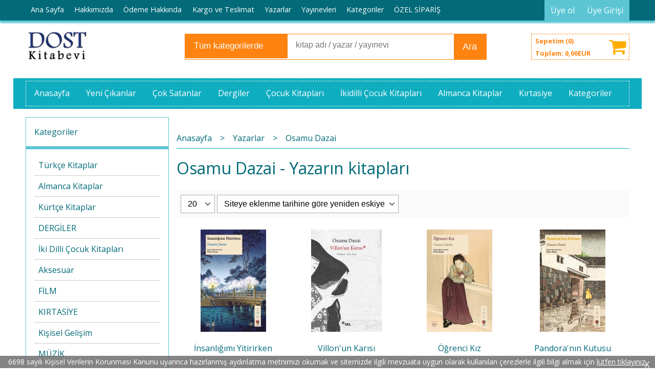

--- FILE ---
content_type: text/html; charset=utf-8;
request_url: https://www.dostkitap.com/osamu-dazai-1
body_size: 9357
content:
<!DOCTYPE html>
<html lang="tr-TR">
<head>
<meta http-equiv="Content-Type" content="text/html; charset=utf-8" />
<title>Osamu Dazai - Yazarın kitapları</title>
<meta name="description" content="Osamu Dazai - Yazarın kitapları" />
<meta name="keywords" content="Osamu Dazai - Yazarın kitapları" />
<meta name="robots" content="index, follow" />
 




<meta name="viewport" content="width=device-width, initial-scale=1, maximum-scale=2"/>
<meta name="apple-mobile-web-app-capable" content="yes"/>



<link rel="canonical" href="https://www.dostkitap.com/osamu-dazai-1" />
<meta property="og:url" content="https://www.dostkitap.com/osamu-dazai-1" />


<link rel="dns-prefetch" href="//cdn1.dokuzsoft.com" />
<link rel="dns-prefetch" href="//stats.g.doubleclick.net" />
<link rel="dns-prefetch" href="//www.google-analytics.com" />
<link rel="dns-prefetch" href="//www.googleadservices.com" />

<link rel="shortcut icon" href="/u/dostkitap/favicon.ico?v=1046" type="image/x-icon" />

<link type="text/css" href="/u/dostkitap/combine.css?v=1046" rel="stylesheet" />

<style>
.orders_form .order_confirm_warning,
.orders_form .ord_shipping_town_id,
.orders_form .ord_billing_town_id{
	display: none;
}
.orders_form .ord_payment_cc_form label,
.orders_form .ord_shipping_adr_form label,
.orders_form .ord_billing_adr_form label{
	display: block;
	font-size: 1em;
	float: left;
	width: 40%;
	text-align: left;
	padding: 0 0.5em 0 0;
} 
.ord_adr_corp{
	display: none;
}
.ord_billing_firm_name.ord_firm_hide{
	display: block;
}
.ord_billing_tax_office.ord_firm_hide,
.ord_billing_tax_number,
.ord_adr_corp{
	display: none;
}
</style></head>

<body><div class="page_prdlist   ">
<div class="container   container_responsive  container_logged_out">
<div class="header_full_bg">
<div class="content_full_bg">
     
<div class="content_wrapper">

<div class="banner_top"></div>

 	 
<header class="header">
    
	  
	      <div class="bar_top">    	
        <div class="cw">	        	
        
        		        	
			<div class="top_menu">
            	<ul>
			<li ><a href="/" ><span>Ana Sayfa</span></a>
				</li>			
			<li ><a href="/hakkimizda" ><span>Hakkımızda</span></a>
				</li>			
			<li ><a href="/odeme-hakkinda" ><span>Ödeme Hakkında</span></a>
				</li>			
			<li ><a href="/kargo-ve-teslimat-1" ><span>Kargo ve Teslimat</span></a>
				</li>			
			<li ><a href="/yazarlar.html" ><span>Yazarlar</span></a>
				</li>			
			<li class="5"><a href="/yayinevleri.html" ><span>Yayınevleri</span></a>
				</li>			
			<li ><a href="/kategoriler.html" ><span>Kategoriler</span></a>
				</li>			
			<li ><a href="/iletisim.html" ><span>ÖZEL SİPARİŞ</span></a>
				</li>			
			<li ><a href="/iletisim-1" ><span>İletişim</span></a>
				</li>			
			<li ><a href="/mesafeli-satis-sozlesmesi" ><span>Mesafeli Satış Sözleşmesi</span></a>
				</li>			
			
	</ul>

			</div>
			
			<div class="user_menu">
									<ul class="user_menu_out">
					    						
              						<li><a  href="https://www.dostkitap.com/register" rel="nofollow"><span>Üye ol</span></a></li>			
                        
						<li><a href="https://www.dostkitap.com/login" rel="nofollow"><span>Üye Girişi</span></a>
							<ul><li><div class="login_top_box">
	
	
	<div class="login_top_content">

		<form name="form1" method="post" action="https://www.dostkitap.com/login">
    <input type="hidden" name="csrf_token" class="csrf_token" value=""  />
		<input  name="return_url" id="return_url"  type="hidden" value="EuGc1GGww1pEaQv/PY1paIninDB3T+qqYBLBS2fsI6y22LHrKyc/drhYuMHJ+3UBAxrsm4KRYiNoFzLLPgyzHxCQczX7ieUnqfjAArNICKBR60xSW5G0MW6Fj0zcK0dk" />
		<div class="login_top_form_container">
		<div class="login_top_row">	
			<input placeholder="Email Adresi" class="inp_text" name="email" id="email"  type="email" value="" />
		</div>

		<div class="login_top_row">		
			<input placeholder="Şifre" class="inp_text" name="password" id="password" type="password" value=""  />
		</div>
		<div class="login_top_row">		
			<input type="submit" class="button login_button" value="Giriş" />			
		</div>		
		<div class="login_top_row">
			<a class="login_top_forgot" href="https://www.dostkitap.com/pass-forgot" rel="nofollow">Şifre Yenileme</a>
		</div>
		<div class="login_top_row">
    
              <a class="register_link" href="https://www.dostkitap.com/register" rel="nofollow">Üye ol</a>		
           
    

		</div>
					<div class="login_top_row social_login_buttons" >
									
						
		</div>
					
		
		</div>
		</form>
		

		
	</div>
	<div class="login_top_footer"></div>
</div>	
</li></ul>	
						</li>												
					</ul>					
					
			</div>
			
			
			

			
			<div class="clear"></div>
        </div>
    </div>		       	
      <div class="cw header_content">
      
      	  
      
          <div class="logo">
              <a href="https://www.dostkitap.com/"><img src="/u/dostkitap/dost-kitabevi-logo-1508140003.jpg" alt="www.dostkitap.com" /></a>
          </div>
	
	
							
			<div class="search_box" data-error-text="Arama için en az 3 karakter girmelisiniz.">	
	<form action="https://www.dostkitap.com/search" onsubmit="return checkSearchForm(this);">
	<input type="hidden" name="p" value="Products" />
	<input type="hidden" id="q_field_active" name="q_field_active" value="0" />
		<div class="search_area">		
		<select name="ctg_id" class="inp_select">
		<option value="">Tüm kategorilerde</option>			
			
	<option value="2002">Türkçe Kitaplar</option>
	
	<option value="2086">Almanca Kitaplar</option>
	
	<option value="2014">Kürtçe Kitaplar</option>
	
	<option value="2146">DERGİLER</option>
	
	<option value="2147">İki Dilli Çocuk Kitapları</option>
	
	<option value="2222">Aksesuar</option>
	
	<option value="2215">FİLM</option>
	
	<option value="2216">KIRTASİYE</option>
	
	<option value="2240">Kişisel Gelişim</option>
	
	<option value="2214">MÜZİK</option>
	
	<option value="2217">PLAK</option>
								
		</select>	
		<input data-container="search_box" type="text" name="q"  id="qsearch" class="inp_text inp_search" value=""  placeholder="kitap adı / yazar / yayınevi " />
		<button type="submit" class="button button_search" name="search">Ara</button>
	</div>
	<a class="adv_search" href="https://www.dostkitap.com/index.php?p=Products&amp;search_form=1" rel="nofollow">Detaylı Arama</a>	
		
		<input type="hidden" id="q_field" name="q_field" value="" />
	</form>
	<div class="clear"></div>
</div>			 	
			
				
				
			<div class="banner_header"></div>	
				
				
			<a class="cart_box " href="https://www.dostkitap.com/cart">
	<span class="cart_icon"><span class="fa fa-shopping-cart"></span></span>
	<span class="cart_header">Sepetim (<span class="dy_cart_prd_count">0</span>)</span>
	<span class="cart_box_total">Toplam: <span class="dy_cart_prd_total_str">0<sup>,00</sup>EUR</span></span>
</a>
				

		<div class="clear"></div>
    </div>

		
	<div class="clear"></div>	
    
    



    

	
	<!-- RIBBON 1 -->
	<div class="main_menu_container">
	
	  <div class="bk l">
	    <div class="arrow top"></div> 
	    <div class="arrow bottom"></div>
	  </div>
	
	  <div class="skew l"></div>
	
	  <div class="main">
	  	<div class="main_menu">
	  	
	  	<span class="fa fa-bars"></span>
	    	<ul>
			<li ><a href="/" ><span>Anasayfa</span></a>
				</li>			
			<li ><a href="/yeni-cikanlar" ><span>Yeni Çıkanlar</span></a>
				</li>			
			<li ><a href="/cok-satanlar-4" ><span>Çok Satanlar</span></a>
				</li>			
			<li ><a href="/dergiler" ><span>Dergiler</span></a>
				</li>			
			<li ><a href="/turkce-kitaplar/cocuk-kitaplari" ><span>Çocuk Kitapları</span></a>
				</li>			
			<li ><a href="/iki-dilli-cocuk-kitaplari" ><span>İkidilli Çocuk Kitapları</span></a>
				</li>			
			<li ><a href="/almanca-kitaplar" ><span>Almanca Kitaplar</span></a>
				</li>			
			<li ><a href="/kirtasiye" ><span>Kırtasiye</span></a>
				</li>			
			<li ><a href="/kategoriler.html" ><span>Kategoriler</span></a>
				</li>			
			
	</ul>

	    <span class="cart_box_fixed"><a href="https://www.dostkitap.com/cart"><span class="fa fa-shopping-cart"></span> <span class="dy_cart_prd_count">0</span></a></span>   	
    	<span class="clear"></span>
    	
    	</div>	   
	  </div>
	
	  <div class="skew r"></div>
	  
	  <div class="bk r">
	    <div class="arrow top"></div> 
	    <div class="arrow bottom"></div>
	  </div>
	
	</div>	
	
</header>


 

<main class="content_body">

	<div class="clear"></div>
	
  	
			
	<div id="layout_style" class="content_body_cw cw layout_110">
          <div class="side_column left_column">
        		<div class="mod_container " id="mod_container_92" ><div class="box categories_box">
	<div class="box_header"><a href="/kategoriler.html">Kategoriler</a></div>
	<div class="box_content">
	<ul id="ctg_level0"  class="list-group sf-menu sf-vertical ctg_menu0">
<li class="list-group-item ctg_menu_item_2002" data-id="2002"><a href="https://www.dostkitap.com/turkce-kitaplar">Türkçe Kitaplar</a>
<ul id="ctg_level1" class="list-group ctg_menu2002">
<li class="list-group-item ctg_menu_item_2208" data-id="2208"><a href="https://www.dostkitap.com/turkce-kitaplar-cocuk-kitaplari">Çocuk Kitapları</a>
<ul id="ctg_level2" class="list-group ctg_menu2208">
<li class="list-group-item ctg_menu_item_2189" data-id="2189"><a href="https://www.dostkitap.com/turkce-kitaplar-cocuk-kitaplari-0-5-yas-okuma-kitaplari">0-5 Yaş Okuma Kitapları</a>
</li>
<li class="list-group-item ctg_menu_item_2191" data-id="2191"><a href="https://www.dostkitap.com/turkce-kitaplar-cocuk-kitaplari-06-10-yas-okuma-kitaplari">06-10 Yaş Okuma Kitapları</a>
</li>
<li class="list-group-item ctg_menu_item_2192" data-id="2192"><a href="https://www.dostkitap.com/turkce-kitaplar-cocuk-kitaplari-genclik-edebiyati">Gençlik Edebiyatı</a>
</li>
</ul>
</li>
<li class="list-group-item ctg_menu_item_2196" data-id="2196"><a href="https://www.dostkitap.com/turkce-kitaplar-aforizmalar">Aforizmalar</a>
</li>
<li class="list-group-item ctg_menu_item_2200" data-id="2200"><a href="https://www.dostkitap.com/turkce-kitaplar-aile-cocuk">Aile-Çocuk</a>
</li>
<li class="list-group-item ctg_menu_item_2083" data-id="2083"><a href="https://www.dostkitap.com/turkce-kitaplar-alternatif-tip">Alternatif Tıp</a>
</li>
<li class="list-group-item ctg_menu_item_2008" data-id="2008"><a href="https://www.dostkitap.com/turkce-kitaplar-ani-mektup">Anı, Mektup</a>
</li>
<li class="list-group-item ctg_menu_item_2206" data-id="2206"><a href="https://www.dostkitap.com/turkce-kitaplar-anlati">Anlatı</a>
</li>
<li class="list-group-item ctg_menu_item_2143" data-id="2143"><a href="https://www.dostkitap.com/turkce-kitaplar-antolojiler">Antolojiler</a>
</li>
<li class="list-group-item ctg_menu_item_2106" data-id="2106"><a href="https://www.dostkitap.com/turkce-kitaplar-antropoloji">Antropoloji</a>
</li>
<li class="list-group-item ctg_menu_item_2038" data-id="2038"><a href="https://www.dostkitap.com/turkce-kitaplar-arastirma-inceleme">Araştırma/İnceleme</a>
</li>
<li class="list-group-item ctg_menu_item_2134" data-id="2134"><a href="https://www.dostkitap.com/turkce-kitaplar-arkeoloji">Arkeoloji</a>
</li>
<li class="list-group-item ctg_menu_item_2115" data-id="2115"><a href="https://www.dostkitap.com/turkce-kitaplar-astroloji">Astroloji</a>
</li>
<li class="list-group-item ctg_menu_item_2195" data-id="2195"><a href="https://www.dostkitap.com/turkce-kitaplar-ask-romanlari">Aşk Romanları</a>
</li>
<li class="list-group-item ctg_menu_item_2137" data-id="2137"><a href="https://www.dostkitap.com/turkce-kitaplar-ataturk">Atatürk</a>
</li>
<li class="list-group-item ctg_menu_item_2165" data-id="2165"><a href="https://www.dostkitap.com/turkce-kitaplar-atlas">Atlas</a>
</li>
<li class="list-group-item ctg_menu_item_2166" data-id="2166"><a href="https://www.dostkitap.com/turkce-kitaplar-avrupa-birligi">Avrupa Birliği</a>
</li>
<li class="list-group-item ctg_menu_item_2180" data-id="2180"><a href="https://www.dostkitap.com/turkce-kitaplar-azinlik">Azınlık</a>
</li>
<li class="list-group-item ctg_menu_item_2007" data-id="2007"><a href="https://www.dostkitap.com/turkce-kitaplar-azinlik-etnik">Azınlık - Etnik</a>
</li>
<li class="list-group-item ctg_menu_item_2089" data-id="2089"><a href="https://www.dostkitap.com/turkce-kitaplar-basin-yayin">Basın-Yayın</a>
</li>
<li class="list-group-item ctg_menu_item_2034" data-id="2034"><a href="https://www.dostkitap.com/turkce-kitaplar-bebek-ve-cocuk-sagligi">Bebek ve Çocuk Sağlığı</a>
</li>
<li class="list-group-item ctg_menu_item_2074" data-id="2074"><a href="https://www.dostkitap.com/turkce-kitaplar-beslenme-diyet">Beslenme-Diyet</a>
</li>
<li class="list-group-item ctg_menu_item_2104" data-id="2104"><a href="https://www.dostkitap.com/turkce-kitaplar-bilgi-basvuru">Bilgi-Başvuru</a>
</li>
<li class="list-group-item ctg_menu_item_2052" data-id="2052"><a href="https://www.dostkitap.com/turkce-kitaplar-biyografi-otobiyografi">Biyografi - Otobiyografi</a>
</li>
<li class="list-group-item ctg_menu_item_2167" data-id="2167"><a href="https://www.dostkitap.com/turkce-kitaplar-biyoloji-genetik">Biyoloji-Genetik</a>
</li>
<li class="list-group-item ctg_menu_item_2081" data-id="2081"><a href="https://www.dostkitap.com/turkce-kitaplar-burclar">Burçlar</a>
</li>
<li class="list-group-item ctg_menu_item_2042" data-id="2042"><a href="https://www.dostkitap.com/turkce-kitaplar-butik-pastacilik">Butik Pastacılık</a>
</li>
<li class="list-group-item ctg_menu_item_2095" data-id="2095"><a href="https://www.dostkitap.com/turkce-kitaplar-cinsellik">Cinsellik</a>
</li>
<li class="list-group-item ctg_menu_item_2226" data-id="2226"><a href="https://www.dostkitap.com/turkce-kitaplar-cumhuriyet-tarihi">Cumhuriyet Tarihi</a>
</li>
<li class="list-group-item ctg_menu_item_2028" data-id="2028"><a href="https://www.dostkitap.com/turkce-kitaplar-cizgi-roman">Çizgi Roman</a>
</li>
<li class="list-group-item ctg_menu_item_2003" data-id="2003"><a href="https://www.dostkitap.com/turkce-kitaplar-deneme">Deneme</a>
</li>
<li class="list-group-item ctg_menu_item_2119" data-id="2119"><a href="https://www.dostkitap.com/turkce-kitaplar-destan">Destan</a>
</li>
<li class="list-group-item ctg_menu_item_2203" data-id="2203"><a href="https://www.dostkitap.com/turkce-kitaplar-dil-turkce">Dil - Türkçe</a>
</li>
<li class="list-group-item ctg_menu_item_2138" data-id="2138"><a href="https://www.dostkitap.com/turkce-kitaplar-dil-calismalari">Dil Çalışmaları</a>
</li>
<li class="list-group-item ctg_menu_item_2205" data-id="2205"><a href="https://www.dostkitap.com/turkce-kitaplar-dil-yabanci-dil-gramer">Dil - Yabancı Dil Gramer</a>
</li>
<li class="list-group-item ctg_menu_item_2100" data-id="2100"><a href="https://www.dostkitap.com/turkce-kitaplar-dil-dilbilim">Dil-Dilbilim</a>
</li>
<li class="list-group-item ctg_menu_item_2178" data-id="2178"><a href="https://www.dostkitap.com/turkce-kitaplar-din">Din</a>
</li>
<li class="list-group-item ctg_menu_item_2202" data-id="2202"><a href="https://www.dostkitap.com/turkce-kitaplar-din-dogu-dinleri">Din - Doğu Dinleri</a>
</li>
<li class="list-group-item ctg_menu_item_2198" data-id="2198"><a href="https://www.dostkitap.com/turkce-kitaplar-din-genel">Din - Genel</a>
</li>
<li class="list-group-item ctg_menu_item_2204" data-id="2204"><a href="https://www.dostkitap.com/turkce-kitaplar-din-hristiyanlik">Din - Hristiyanlık</a>
</li>
<li class="list-group-item ctg_menu_item_2197" data-id="2197"><a href="https://www.dostkitap.com/turkce-kitaplar-din-islamiyet">Din - İslamiyet</a>
</li>
<li class="list-group-item ctg_menu_item_2201" data-id="2201"><a href="https://www.dostkitap.com/turkce-kitaplar-din-kutsal-kitaplar">Din - Kutsal Kitaplar</a>
</li>
<li class="list-group-item ctg_menu_item_2199" data-id="2199"><a href="https://www.dostkitap.com/turkce-kitaplar-din-mitoloji">Din - Mitoloji</a>
</li>
<li class="list-group-item ctg_menu_item_2113" data-id="2113"><a href="https://www.dostkitap.com/turkce-kitaplar-dinler-tarihi">Dinler Tarihi</a>
</li>
<li class="list-group-item ctg_menu_item_2125" data-id="2125"><a href="https://www.dostkitap.com/turkce-kitaplar-doga-gezi">Doğa Gezi</a>
</li>
<li class="list-group-item ctg_menu_item_2075" data-id="2075"><a href="https://www.dostkitap.com/turkce-kitaplar-dogaustu-gizem">Doğaüstü-Gizem</a>
</li>
<li class="list-group-item ctg_menu_item_2154" data-id="2154"><a href="https://www.dostkitap.com/turkce-kitaplar-dunya-iktisat-tarihi">Dünya İktisat Tarihi</a>
</li>
<li class="list-group-item ctg_menu_item_2120" data-id="2120"><a href="https://www.dostkitap.com/turkce-kitaplar-dunya-mutfagi">Dünya Mutfağı</a>
</li>
<li class="list-group-item ctg_menu_item_2026" data-id="2026"><a href="https://www.dostkitap.com/turkce-kitaplar-dunya-siyasi-tarihi">Dünya Siyasi Tarihi</a>
</li>
<li class="list-group-item ctg_menu_item_2225" data-id="2225"><a href="https://www.dostkitap.com/turkce-kitaplar-dunya-tarihi">Dünya Tarihi</a>
</li>
<li class="list-group-item ctg_menu_item_2012" data-id="2012"><a href="https://www.dostkitap.com/turkce-kitaplar-edebiyat-incelemesi">Edebiyat İncelemesi</a>
</li>
<li class="list-group-item ctg_menu_item_2025" data-id="2025"><a href="https://www.dostkitap.com/turkce-kitaplar-egitim-genel">Eğitim (Genel)</a>
</li>
<li class="list-group-item ctg_menu_item_2051" data-id="2051"><a href="https://www.dostkitap.com/turkce-kitaplar-egitim-politikalari">Eğitim Politikaları</a>
</li>
<li class="list-group-item ctg_menu_item_2156" data-id="2156"><a href="https://www.dostkitap.com/turkce-kitaplar-egitim-tarihi">Eğitim Tarihi</a>
</li>
<li class="list-group-item ctg_menu_item_2124" data-id="2124"><a href="https://www.dostkitap.com/turkce-kitaplar-ekoloji">Ekoloji</a>
</li>
<li class="list-group-item ctg_menu_item_2142" data-id="2142"><a href="https://www.dostkitap.com/turkce-kitaplar-ekonomi">Ekonomi</a>
</li>
<li class="list-group-item ctg_menu_item_2109" data-id="2109"><a href="https://www.dostkitap.com/turkce-kitaplar-el-becerileri-taki-tasarim">El Becerileri - Takı Tasarım</a>
</li>
<li class="list-group-item ctg_menu_item_2128" data-id="2128"><a href="https://www.dostkitap.com/turkce-kitaplar-el-sanatlari">El Sanatları</a>
</li>
<li class="list-group-item ctg_menu_item_2103" data-id="2103"><a href="https://www.dostkitap.com/turkce-kitaplar-estetik">Estetik</a>
</li>
<li class="list-group-item ctg_menu_item_2159" data-id="2159"><a href="https://www.dostkitap.com/turkce-kitaplar-etik">Etik</a>
</li>
<li class="list-group-item ctg_menu_item_2220" data-id="2220"><a href="https://www.dostkitap.com/turkce-kitaplar-fantastik-bilim-kurgu">Fantastik Bilim Kurgu</a>
</li>
<li class="list-group-item ctg_menu_item_2160" data-id="2160"><a href="https://www.dostkitap.com/turkce-kitaplar-felsefe-tarihi">Felsefe Tarihi</a>
</li>
<li class="list-group-item ctg_menu_item_2112" data-id="2112"><a href="https://www.dostkitap.com/turkce-kitaplar-fotograf">Fotoğraf</a>
</li>
<li class="list-group-item ctg_menu_item_2065" data-id="2065"><a href="https://www.dostkitap.com/turkce-kitaplar-genel-felsefe">Genel Felsefe</a>
</li>
<li class="list-group-item ctg_menu_item_2031" data-id="2031"><a href="https://www.dostkitap.com/turkce-kitaplar-genel-sosyoloji">Genel Sosyoloji</a>
</li>
<li class="list-group-item ctg_menu_item_2140" data-id="2140"><a href="https://www.dostkitap.com/turkce-kitaplar-gerilim-korku">Gerilim-Korku</a>
</li>
<li class="list-group-item ctg_menu_item_2129" data-id="2129"><a href="https://www.dostkitap.com/turkce-kitaplar-gezi">Gezi</a>
</li>
<li class="list-group-item ctg_menu_item_2056" data-id="2056"><a href="https://www.dostkitap.com/turkce-kitaplar-gezi-izlenim-seyahatname">Gezi İzlenim-Seyahatname</a>
</li>
<li class="list-group-item ctg_menu_item_2107" data-id="2107"><a href="https://www.dostkitap.com/turkce-kitaplar-hayvanlar">Hayvanlar</a>
</li>
<li class="list-group-item ctg_menu_item_2185" data-id="2185"><a href="https://www.dostkitap.com/turkce-kitaplar-hobi">Hobi</a>
</li>
<li class="list-group-item ctg_menu_item_2158" data-id="2158"><a href="https://www.dostkitap.com/turkce-kitaplar-hukuk">Hukuk</a>
</li>
<li class="list-group-item ctg_menu_item_2063" data-id="2063"><a href="https://www.dostkitap.com/turkce-kitaplar-iktisat">İktisat</a>
</li>
<li class="list-group-item ctg_menu_item_2071" data-id="2071"><a href="https://www.dostkitap.com/turkce-kitaplar-is-yonetimi">İş Yönetimi</a>
</li>
<li class="list-group-item ctg_menu_item_2085" data-id="2085"><a href="https://www.dostkitap.com/turkce-kitaplar-kadin-erkek">Kadın-Erkek</a>
</li>
<li class="list-group-item ctg_menu_item_2172" data-id="2172"><a href="https://www.dostkitap.com/turkce-kitaplar-kent-yerel-yonetim">Kent, Yerel Yönetim</a>
</li>
<li class="list-group-item ctg_menu_item_2030" data-id="2030"><a href="https://www.dostkitap.com/turkce-kitaplar-kisisel-gelisim">Kişisel Gelişim</a>
</li>
<li class="list-group-item ctg_menu_item_2102" data-id="2102"><a href="https://www.dostkitap.com/turkce-kitaplar-kultur-sosyolojisi">Kültür Sosyolojisi</a>
</li>
<li class="list-group-item ctg_menu_item_2005" data-id="2005"><a href="https://www.dostkitap.com/turkce-kitaplar-kultur-tarihi">Kültür Tarihi</a>
</li>
<li class="list-group-item ctg_menu_item_2016" data-id="2016"><a href="https://www.dostkitap.com/turkce-kitaplar-macera">Macera</a>
</li>
<li class="list-group-item ctg_menu_item_2161" data-id="2161"><a href="https://www.dostkitap.com/turkce-kitaplar-medya-iletisim">Medya-İletişim</a>
</li>
<li class="list-group-item ctg_menu_item_2133" data-id="2133"><a href="https://www.dostkitap.com/turkce-kitaplar-mimari">Mimari</a>
</li>
<li class="list-group-item ctg_menu_item_2073" data-id="2073"><a href="https://www.dostkitap.com/turkce-kitaplar-mizah">Mizah</a>
</li>
<li class="list-group-item ctg_menu_item_2027" data-id="2027"><a href="https://www.dostkitap.com/turkce-kitaplar-modern-turkiye-tarihi">Modern Türkiye Tarihi</a>
</li>
<li class="list-group-item ctg_menu_item_2105" data-id="2105"><a href="https://www.dostkitap.com/turkce-kitaplar-muzik">Müzik</a>
</li>
<li class="list-group-item ctg_menu_item_2039" data-id="2039"><a href="https://www.dostkitap.com/turkce-kitaplar-osmanli-tarihi">Osmanlı Tarihi</a>
</li>
<li class="list-group-item ctg_menu_item_2045" data-id="2045"><a href="https://www.dostkitap.com/turkce-kitaplar-oyun">Oyun</a>
</li>
<li class="list-group-item ctg_menu_item_2141" data-id="2141"><a href="https://www.dostkitap.com/turkce-kitaplar-ozel-ilgiler-hobi">Özel İlgiler - Hobi</a>
</li>
<li class="list-group-item ctg_menu_item_2018" data-id="2018"><a href="https://www.dostkitap.com/turkce-kitaplar-polisiye">Polisiye</a>
</li>
<li class="list-group-item ctg_menu_item_2177" data-id="2177"><a href="https://www.dostkitap.com/turkce-kitaplar-politika">Politika</a>
</li>
<li class="list-group-item ctg_menu_item_2090" data-id="2090"><a href="https://www.dostkitap.com/turkce-kitaplar-politika-dunya">Politika-Dünya</a>
</li>
<li class="list-group-item ctg_menu_item_2076" data-id="2076"><a href="https://www.dostkitap.com/turkce-kitaplar-politika-turkiye">Politika-Türkiye</a>
</li>
<li class="list-group-item ctg_menu_item_2091" data-id="2091"><a href="https://www.dostkitap.com/turkce-kitaplar-populer-bilim">Popüler Bilim</a>
</li>
<li class="list-group-item ctg_menu_item_2093" data-id="2093"><a href="https://www.dostkitap.com/turkce-kitaplar-psikanaliz">Psikanaliz</a>
</li>
<li class="list-group-item ctg_menu_item_2078" data-id="2078"><a href="https://www.dostkitap.com/turkce-kitaplar-psikoloji">Psikoloji</a>
</li>
<li class="list-group-item ctg_menu_item_2163" data-id="2163"><a href="https://www.dostkitap.com/turkce-kitaplar-radyo-tv">Radyo-Tv</a>
</li>
<li class="list-group-item ctg_menu_item_2021" data-id="2021"><a href="https://www.dostkitap.com/turkce-kitaplar-resim">Resim</a>
</li>
<li class="list-group-item ctg_menu_item_2006" data-id="2006"><a href="https://www.dostkitap.com/turkce-kitaplar-roman-oyku">Roman Öykü</a>
</li>
<li class="list-group-item ctg_menu_item_2077" data-id="2077"><a href="https://www.dostkitap.com/turkce-kitaplar-saglik">Sağlık</a>
</li>
<li class="list-group-item ctg_menu_item_2108" data-id="2108"><a href="https://www.dostkitap.com/turkce-kitaplar-sanat-kuram">Sanat (Kuram)</a>
</li>
<li class="list-group-item ctg_menu_item_2122" data-id="2122"><a href="https://www.dostkitap.com/turkce-kitaplar-sanat-tarihi">Sanat Tarihi</a>
</li>
<li class="list-group-item ctg_menu_item_2072" data-id="2072"><a href="https://www.dostkitap.com/turkce-kitaplar-satranc-bulmaca-oyun">Satranç, Bulmaca, Oyun</a>
</li>
<li class="list-group-item ctg_menu_item_2020" data-id="2020"><a href="https://www.dostkitap.com/turkce-kitaplar-senaryo">Senaryo</a>
</li>
<li class="list-group-item ctg_menu_item_2170" data-id="2170"><a href="https://www.dostkitap.com/turkce-kitaplar-set">Set</a>
</li>
<li class="list-group-item ctg_menu_item_2099" data-id="2099"><a href="https://www.dostkitap.com/turkce-kitaplar-sinema-inceleme">Sinema İnceleme</a>
</li>
<li class="list-group-item ctg_menu_item_2131" data-id="2131"><a href="https://www.dostkitap.com/turkce-kitaplar-sinema-tarihi">Sinema Tarihi</a>
</li>
<li class="list-group-item ctg_menu_item_2144" data-id="2144"><a href="https://www.dostkitap.com/turkce-kitaplar-siyaset">Siyaset</a>
</li>
<li class="list-group-item ctg_menu_item_2148" data-id="2148"><a href="https://www.dostkitap.com/turkce-kitaplar-siyaset-bilimi">Siyaset Bilimi</a>
</li>
<li class="list-group-item ctg_menu_item_2062" data-id="2062"><a href="https://www.dostkitap.com/turkce-kitaplar-siyaset-felsefesi">Siyaset Felsefesi</a>
</li>
<li class="list-group-item ctg_menu_item_2050" data-id="2050"><a href="https://www.dostkitap.com/turkce-kitaplar-sosyal-psikoloji">Sosyal Psikoloji</a>
</li>
<li class="list-group-item ctg_menu_item_2145" data-id="2145"><a href="https://www.dostkitap.com/turkce-kitaplar-sosyoloji">Sosyoloji</a>
</li>
<li class="list-group-item ctg_menu_item_2049" data-id="2049"><a href="https://www.dostkitap.com/turkce-kitaplar-soylesi">Söyleşi</a>
</li>
<li class="list-group-item ctg_menu_item_2176" data-id="2176"><a href="https://www.dostkitap.com/turkce-kitaplar-sozluk">Sözlük</a>
</li>
<li class="list-group-item ctg_menu_item_2101" data-id="2101"><a href="https://www.dostkitap.com/turkce-kitaplar-spor">Spor</a>
</li>
<li class="list-group-item ctg_menu_item_2155" data-id="2155"><a href="https://www.dostkitap.com/turkce-kitaplar-sehir-tarihi-anadolu">Şehir Tarihi / Anadolu</a>
</li>
<li class="list-group-item ctg_menu_item_2187" data-id="2187"><a href="https://www.dostkitap.com/turkce-kitaplar-sehir-tarihi-istanbul">Şehir Tarihi / istanbul</a>
</li>
<li class="list-group-item ctg_menu_item_2082" data-id="2082"><a href="https://www.dostkitap.com/turkce-kitaplar-sifali-bitkiler">Şifalı Bitkiler</a>
</li>
<li class="list-group-item ctg_menu_item_2061" data-id="2061"><a href="https://www.dostkitap.com/turkce-kitaplar-siir">Şiir</a>
</li>
<li class="list-group-item ctg_menu_item_2044" data-id="2044"><a href="https://www.dostkitap.com/turkce-kitaplar-tarih">Tarih</a>
</li>
<li class="list-group-item ctg_menu_item_2097" data-id="2097"><a href="https://www.dostkitap.com/turkce-kitaplar-tarih-calismalari">Tarih Çalışmaları</a>
</li>
<li class="list-group-item ctg_menu_item_2010" data-id="2010"><a href="https://www.dostkitap.com/turkce-kitaplar-tarihsel-roman">Tarihsel Roman</a>
</li>
<li class="list-group-item ctg_menu_item_2046" data-id="2046"><a href="https://www.dostkitap.com/turkce-kitaplar-tasavvuf">Tasavvuf</a>
</li>
<li class="list-group-item ctg_menu_item_2070" data-id="2070"><a href="https://www.dostkitap.com/turkce-kitaplar-tip-saglik">Tıp-Sağlık</a>
</li>
</ul>
</li>
<li class="list-group-item ctg_menu_item_2086" data-id="2086"><a href="https://www.dostkitap.com/almanca-kitaplar">Almanca Kitaplar</a>
<ul id="ctg_level1" class="list-group ctg_menu2086">
<li class="list-group-item ctg_menu_item_2087" data-id="2087"><a href="https://www.dostkitap.com/almanca-kitaplar-roman-oyku">Roman-Öykü</a>
</li>
<li class="list-group-item ctg_menu_item_2149" data-id="2149"><a href="https://www.dostkitap.com/almanca-kitaplar-siir">Şiir</a>
</li>
<li class="list-group-item ctg_menu_item_2174" data-id="2174"><a href="https://www.dostkitap.com/almanca-kitaplar-yemek-pisirme">Yemek Pişirme</a>
</li>
<li class="list-group-item ctg_menu_item_2175" data-id="2175"><a href="https://www.dostkitap.com/almanca-kitaplar-yemek-pisirme-yiyecekler">Yemek Pişirme, Yiyecekler</a>
</li>
</ul>
</li>
<li class="list-group-item ctg_menu_item_2014" data-id="2014"><a href="https://www.dostkitap.com/kurtce-kitaplar">Kürtçe Kitaplar</a>
<ul id="ctg_level1" class="list-group ctg_menu2014">
<li class="list-group-item ctg_menu_item_2001" data-id="2001"><a href="https://www.dostkitap.com/kurtce-kitaplar-roman-oyku">Roman Öykü</a>
</li>
<li class="list-group-item ctg_menu_item_2152" data-id="2152"><a href="https://www.dostkitap.com/kurtce-kitaplar-siir">Şiir</a>
</li>
<li class="list-group-item ctg_menu_item_2153" data-id="2153"><a href="https://www.dostkitap.com/kurtce-kitaplar-genel-felsefe">Genel Felsefe</a>
</li>
</ul>
</li>
<li class="list-group-item ctg_menu_item_2146" data-id="2146"><a href="https://www.dostkitap.com/dergiler">DERGİLER</a>
</li>
<li class="list-group-item ctg_menu_item_2147" data-id="2147"><a href="https://www.dostkitap.com/iki-dilli-cocuk-kitaplari">İki Dilli Çocuk Kitapları</a>
<ul id="ctg_level1" class="list-group ctg_menu2147">
<li class="list-group-item ctg_menu_item_2157" data-id="2157"><a href="https://www.dostkitap.com/iki-dilli-cocuk-kitaplari-0-5-yas-okuma-kitaplari">0-5 Yaş Okuma Kitapları</a>
</li>
<li class="list-group-item ctg_menu_item_2164" data-id="2164"><a href="https://www.dostkitap.com/iki-dilli-cocuk-kitaplari-6-10-yas-okuma-kitaplari">6-10 Yaş Okuma Kitapları</a>
</li>
<li class="list-group-item ctg_menu_item_2232" data-id="2232"><a href="https://www.dostkitap.com/iki-dilli-cocuk-kitaplari-0-5-yas-okuma-kitaplari-1">0- 5 Yaş Okuma Kitapları</a>
</li>
<li class="list-group-item ctg_menu_item_2231" data-id="2231"><a href="https://www.dostkitap.com/iki-dilli-cocuk-kitaplari-0-6-yas-okuma-kitaplari">0- 6 Yaş Okuma Kitapları</a>
</li>
</ul>
</li>
<li class="list-group-item ctg_menu_item_2222" data-id="2222"><a href="https://www.dostkitap.com/aksesuar">Aksesuar</a>
</li>
<li class="list-group-item ctg_menu_item_2215" data-id="2215"><a href="https://www.dostkitap.com/film">FİLM</a>
</li>
<li class="list-group-item ctg_menu_item_2216" data-id="2216"><a href="https://www.dostkitap.com/kirtasiye">KIRTASİYE</a>
<ul id="ctg_level1" class="list-group ctg_menu2216">
<li class="list-group-item ctg_menu_item_2233" data-id="2233"><a href="https://www.dostkitap.com/kirtasiye-ajandalar">Ajandalar</a>
</li>
<li class="list-group-item ctg_menu_item_2234" data-id="2234"><a href="https://www.dostkitap.com/kirtasiye-ayraclar">Ayraçlar</a>
</li>
<li class="list-group-item ctg_menu_item_2238" data-id="2238"><a href="https://www.dostkitap.com/kirtasiye-hediyelik-torbalar">Hediyelik Torbalar</a>
</li>
<li class="list-group-item ctg_menu_item_2235" data-id="2235"><a href="https://www.dostkitap.com/kirtasiye-kirtasiye-urunleri">Kırtasiye Ürünleri</a>
</li>
<li class="list-group-item ctg_menu_item_2239" data-id="2239"><a href="https://www.dostkitap.com/kirtasiye-oyunlar">Oyunlar</a>
</li>
<li class="list-group-item ctg_menu_item_2237" data-id="2237"><a href="https://www.dostkitap.com/kirtasiye-tebrik-kartlari">Tebrik Kartları</a>
</li>
</ul>
</li>
<li class="list-group-item ctg_menu_item_2240" data-id="2240"><a href="https://www.dostkitap.com/kisisel-gelisim">Kişisel Gelişim</a>
</li>
<li class="list-group-item ctg_menu_item_2214" data-id="2214"><a href="https://www.dostkitap.com/muzik">MÜZİK</a>
</li>
<li class="list-group-item ctg_menu_item_2217" data-id="2217"><a href="https://www.dostkitap.com/plak">PLAK</a>
</li>
</ul>

	
	<div class="clear"></div>
	</div>
	
	<div class="box_footer"></div>
</div></div>
		

      </div>
        <div class="main_content">
              <div class="list prd_list">





<div class="prd_list_container_box">	
<div class="prd_list_container">
	
	
	<div class="bread_crumbs">
<ul itemscope itemtype="https://schema.org/BreadcrumbList">
								
		   <li itemprop="itemListElement" itemscope itemtype="https://schema.org/ListItem">
		     <a itemprop="item" href="/">
		     <span itemprop="name">Anasayfa</span></a>
		     <meta itemprop="position" content="1" />
		   </li>
		   		   <li>&gt;</li>
		   		   
									
		   <li itemprop="itemListElement" itemscope itemtype="https://schema.org/ListItem">
		     <a itemprop="item" href="/yazarlar.html">
		     <span itemprop="name">Yazarlar</span></a>
		     <meta itemprop="position" content="2" />
		   </li>
		   		   <li>&gt;</li>
		   		   
									
		   <li itemprop="itemListElement" itemscope itemtype="https://schema.org/ListItem">
		     <a itemprop="item" href="https://www.dostkitap.com/osamu-dazai-1">
		     <span itemprop="name">Osamu Dazai</span></a>
		     <meta itemprop="position" content="3" />
		   </li>
		   		   
				
 </ul>
 <div class="clear"></div>
</div>	
	<h1 class="contentHeader prdListHeader">Osamu Dazai - Yazarın kitapları</h1>	
		
				

<form action="https://www.dostkitap.com/index.php?" method="get" id="prd_filter">	
<input type='hidden' name='p' value='Products' /><input type='hidden' name='wrt_id' value='14354' /><input type='hidden' name='sort_type' value='prd_id-desc' /><input type='hidden' name='page' value='1' />
	
<div class="sort_options">





<select title="Ürün Göster" onchange="$('#prd_filter').submit();" class="inp_select rec_per_page" name="rec_per_page"><option value="10">10</option>
<option value="20" selected="selected">20</option>
<option value="30">30</option>
<option value="40">40</option>
<option value="50">50</option>
<option value="100">100</option>
</select>
	

<select title="Sırala" onchange="$('#prd_filter').submit();" class="inp_select sort_type" name="sort_type"><option value="prd_id-desc" selected="selected">Siteye eklenme tarihine göre yeniden eskiye</option>
<option value="prd_id-asc">Siteye eklenme tarihine göre eskiden yeniye</option>
<option value="prd_press_date-desc">Üretim Tarihine göre yeniden eskiye</option>
<option value="prd_press_date-asc">Üretim Tarihine göre eskiden yeniye</option>
<option value="prd_barcode-desc">Barkod numarasına göre azalan</option>
<option value="prd_barcode-asc">Barkod numarasına göre artan</option>
<option value="prd_name-asc">İsme göre artan (A-&gt;Z)</option>
<option value="prd_name-desc">İsme göre azalan (Z-&gt;A)</option>
<option value="prd_final_price-desc">Fiyata göre azalan</option>
<option value="prd_final_price-asc">Fiyata göre artan</option>
<option value="prs_daily-desc">Günlük çok satanlara göre</option>
<option value="prs_weekly-desc">Haftalık çok satanlara göre</option>
<option value="prs_monthly-desc">Aylık çok satanlara göre</option>
<option value="prs_yearly-desc">Yıllık çok satanlara göre</option>
<option value="prs_alltimes-desc">Tüm zamanlar çok satanlara göre</option>
<option value="prd_discount_rate-desc">İndirim oranına göre azalan</option>
<option value="rel-desc">İlişkilendirmeye göre sırala</option>
</select>


<div class="pager" data-page-count="1" data-record-count="4">
<div class="pager_wrapper">
</div>
</div>
<div class="clear"></div>

</div>
	
	
	
</form>	
	
	
	

<div class="clear"></div>
<ul>


<li class="items_col items_col4  items_col_left ">
<div class="home_item_prd home_item_prd_b home_item_prd_372381" data-prd-id="372381" data-prd-box-no="">
	
		
	
	
	
		<div class="image_container">
	<div class="image image_b">
									
				
				<a title="İnsanlığımı Yitirirken"  class="tooltip-ajax" href="https://www.dostkitap.com/insanligimi-yitirirken">
			<img class="prd_img prd_img_list_0_372381 lazy" width="100" height="100" src="/i/1x1.png" data-src="/u/dostkitap/img/b/0/0/0001974837001-1-1724452918.jpg" alt="İnsanlığımı Yitirirken" title="İnsanlığımı Yitirirken" />
		</a>
			</div>
	</div>
	<div class="prd_info">		
		<div class="name"><a href="https://www.dostkitap.com/insanligimi-yitirirken">İnsanlığımı Yitirirken</a></div>
		<div class="writer"><a href="https://www.dostkitap.com/osamu-dazai-1">Osamu Dazai</a></div>		
				<div class="publisher"><a href="https://www.dostkitap.com/ithaki-yayinlari">İthaki Yayınları</a></div>
			
		
	
		
		
		
    		<div class="price_box">
			<span class="price price_list convert_cur" data-price="8.99" data-cur-code="EUR"></span>
			<span class="price price_sale convert_cur" data-price="8.99" data-cur-code="EUR">8<sup>,99</sup>EUR</span>
		</div>
        
		
		
						<div class="actions">
		
					
											
					<a data-prd-id="372381" class="button button_add_to_cart"><span class="button-text">Sepete Ekle</span></a>
						
				
		</div>    
        
				
				
		
		
			
		
	</div>
</div>
</li>
<li class="items_col items_col4   ">
<div class="home_item_prd home_item_prd_b home_item_prd_371827" data-prd-id="371827" data-prd-box-no="">
	
		
	
	
	
		<div class="image_container">
	<div class="image image_b">
									
				
				<a title="Villon&#039;un Karısı"  class="tooltip-ajax" href="https://www.dostkitap.com/villonun-karisi">
			<img class="prd_img prd_img_list_1_371827 lazy" width="100" height="100" src="/i/1x1.png" data-src="/u/dostkitap/img/b/0/0/0002075994001-1-1697037996.jpg" alt="Villon&#039;un Karısı" title="Villon&#039;un Karısı" />
		</a>
			</div>
	</div>
	<div class="prd_info">		
		<div class="name"><a href="https://www.dostkitap.com/villonun-karisi">Villon&#039;un Karısı</a></div>
		<div class="writer"><a href="https://www.dostkitap.com/osamu-dazai-1">Osamu Dazai</a></div>		
				<div class="publisher"><a href="https://www.dostkitap.com/sel-yayincilik">Sel Yayıncılık</a></div>
			
		
	
		
		
		
    		<div class="price_box">
			<span class="price price_list convert_cur" data-price="11.99" data-cur-code="EUR"></span>
			<span class="price price_sale convert_cur" data-price="11.99" data-cur-code="EUR">11<sup>,99</sup>EUR</span>
		</div>
        
		
		
						<div class="actions">
		
					
											
					<a data-prd-id="371827" class="button button_add_to_cart"><span class="button-text">Sepete Ekle</span></a>
						
				
		</div>    
        
				
				
		
		
			
		
	</div>
</div>
</li>
<li class="items_col items_col4   ">
<div class="home_item_prd home_item_prd_b home_item_prd_371639" data-prd-id="371639" data-prd-box-no="">
	
		
	
	
	
		<div class="image_container">
	<div class="image image_b">
									
				
				<a title="Öğrenci Kız"  class="tooltip-ajax" href="https://www.dostkitap.com/ogrenci-kiz">
			<img class="prd_img prd_img_list_2_371639 lazy" width="100" height="100" src="/i/1x1.png" data-src="/u/dostkitap/img/b/0/0/0001974838001-1-1686408496.jpg" alt="Öğrenci Kız" title="Öğrenci Kız" />
		</a>
			</div>
	</div>
	<div class="prd_info">		
		<div class="name"><a href="https://www.dostkitap.com/ogrenci-kiz">Öğrenci Kız</a></div>
		<div class="writer"><a href="https://www.dostkitap.com/osamu-dazai-1">Osamu Dazai</a></div>		
				<div class="publisher"><a href="https://www.dostkitap.com/ithaki-yayinlari">İthaki Yayınları</a></div>
			
		
	
		
		
		
    		<div class="price_box">
			<span class="price price_list convert_cur" data-price="7.99" data-cur-code="EUR"></span>
			<span class="price price_sale convert_cur" data-price="7.99" data-cur-code="EUR">7<sup>,99</sup>EUR</span>
		</div>
        
		
		
						<div class="actions">
		
					
											
					<a data-prd-id="371639" class="button button_add_to_cart"><span class="button-text">Sepete Ekle</span></a>
						
				
		</div>    
        
				
				
		
		
			
		
	</div>
</div>
</li>
<li class="items_col items_col4 items_col_right  ">
<div class="home_item_prd home_item_prd_b home_item_prd_371500" data-prd-id="371500" data-prd-box-no="">
	
		
	
	
	
		<div class="image_container">
	<div class="image image_b">
									
				
				<a title="Pandora&#039;nın Kutusu"  class="tooltip-ajax" href="https://www.dostkitap.com/pandoranin-kutusu">
			<img class="prd_img prd_img_list_3_371500 lazy" width="100" height="100" src="/i/1x1.png" data-src="/u/dostkitap/img/b/0/0/0002022815001-1-1677240399.jpg" alt="Pandora&#039;nın Kutusu" title="Pandora&#039;nın Kutusu" />
		</a>
			</div>
	</div>
	<div class="prd_info">		
		<div class="name"><a href="https://www.dostkitap.com/pandoranin-kutusu">Pandora&#039;nın Kutusu</a></div>
		<div class="writer"><a href="https://www.dostkitap.com/osamu-dazai-1">Osamu Dazai</a></div>		
				<div class="publisher"><a href="https://www.dostkitap.com/ithaki-yayinlari">İthaki Yayınları</a></div>
			
		
	
		
		
		
    		<div class="price_box">
			<span class="price price_list convert_cur" data-price="9.99" data-cur-code="EUR"></span>
			<span class="price price_sale convert_cur" data-price="9.99" data-cur-code="EUR">9<sup>,99</sup>EUR</span>
		</div>
        
		
		
						<div class="actions">
		
					
											
					<a data-prd-id="371500" class="button button_add_to_cart"><span class="button-text">Sepete Ekle</span></a>
						
				
		</div>    
        
				
				
		
		
			
		
	</div>
</div>
</li>


</ul>
<div class="clear"></div>
<div class="pager" data-page-count="1" data-record-count="4">
<div class="pager_wrapper">
</div>
</div>
<div class="clear"></div>

</div>
</div>



<div class="search_query" data-query=""></div>
  <div itemscope itemtype="https://schema.org/ItemList" class="rich-snippets">
    <link itemprop="url" href="https://www.dostkitap.com/osamu-dazai-1" />
    <span itemprop="numberOfItems">4</span>
    
 
  
  		  
  <div class="script_prd_items_list" data-prd-id="372381" data-prd-name="İnsanlığımı Yitirirken" data-prd-price="8.99">
  </div>  
  
  <div itemprop="itemListElement" itemscope itemtype="https://schema.org/ListItem">	      	      
    <span itemprop="position" content="1"></span>
    <a itemprop="url" href="https://www.dostkitap.com/insanligimi-yitirirken"><span itemprop="name">İnsanlığımı Yitirirken</span></a>
      </div>
 
  
  		  
  <div class="script_prd_items_list" data-prd-id="371827" data-prd-name="Villon&#039;un Karısı" data-prd-price="11.99">
  </div>  
  
  <div itemprop="itemListElement" itemscope itemtype="https://schema.org/ListItem">	      	      
    <span itemprop="position" content="2"></span>
    <a itemprop="url" href="https://www.dostkitap.com/villonun-karisi"><span itemprop="name">Villon&#039;un Karısı</span></a>
      </div>
 
  
  		  
  <div class="script_prd_items_list" data-prd-id="371639" data-prd-name="Öğrenci Kız" data-prd-price="7.99">
  </div>  
  
  <div itemprop="itemListElement" itemscope itemtype="https://schema.org/ListItem">	      	      
    <span itemprop="position" content="3"></span>
    <a itemprop="url" href="https://www.dostkitap.com/ogrenci-kiz"><span itemprop="name">Öğrenci Kız</span></a>
      </div>
 
  
  		  
  <div class="script_prd_items_list" data-prd-id="371500" data-prd-name="Pandora&#039;nın Kutusu" data-prd-price="9.99">
  </div>  
  
  <div itemprop="itemListElement" itemscope itemtype="https://schema.org/ListItem">	      	      
    <span itemprop="position" content="4"></span>
    <a itemprop="url" href="https://www.dostkitap.com/pandoranin-kutusu"><span itemprop="name">Pandora&#039;nın Kutusu</span></a>
      </div>
    
</div>
    </div>                  
                  </div>
      <div class="clear"></div>
	</div>
</main>


<div class="clear"></div>  

 
<footer class="footer">
	<div id="dump"></div>	
	<div class="cw">
		<div>
			<div class="footer_content">

				<div class="items_col items_col_70">
					<div class="footer_menu">
							<ul>
			<li ><a href="/" ><span>Anasayfa</span></a>
				</li>			
			<li ><a href="/hakkimizda" ><span>Hakkımızda</span></a>
				</li>			
			<li ><a href="/odeme-hakkinda" ><span>Ödeme Hakkında</span></a>
				</li>			
			<li ><a href="/impressum" ><span>Impressum</span></a>
				</li>			
			<li ><a href="/impressum" ><span>Gizlilik/Datenschutz</span></a>
				</li>			
			<li ><a href="/kariyer-1" ><span>Kariyer</span></a>
				</li>			
			<li ><a href="/kargo-ve-teslimat-1" ><span>Kargo ve Teslimat</span></a>
				</li>			
			<li ><a href="/cerez-politikasi" ><span>Çerez Politikası</span></a>
				</li>			
			<li ><a href="/mesafeli-satis-sozlesmesi" ><span>Mesafeli Satış Sözleşmesi</span></a>
				</li>			
			<li ><a href="/iletisim-1" ><span>İletişim</span></a>
				</li>			
			<li ><a href="/kvkk-aydinlatma-metni" ><span>KVKK Aydınlatma Metni</span></a>
				</li>			
			
	</ul>
		
					</div>
					<div class="clear"></div>	
				</div>
				<div class="items_col items_col_30">
					<div class="footer_adr_col">
					<div class="footer_adr_box">
					<span class="firm_title">DOST Kitabevi Buchhandel Verlag</span><br/>
					Münsterstraße 17 44145 Dortmund<br />					
					<a href="tel:+49 231 863 49 41">+49 231 863 49 41</a>					&nbsp;&nbsp;&nbsp;<a href="tel:+49 162 202 39 76">+49 162 202 39 76</a>										</div>
					<div class="footer_social_menu">
						<div class="footer_header">Bizi takip edin</div>							
							<ul>
			<li ><a href="https://www.facebook.com/dostkitap/" target="_blank"><span><i class='fa fa-facebook'></i></span></a>
				</li>			
			<li ><a href="https://www.instagram.com/dostkitabevidortmund/" target="_blank"><span><i class='fa fa-instagram'></i></span></a>
				</li>			
			
	</ul>
	
					</div>				
					</div>
					<div class="clear"></div>				
				</div>
				
				<div class="clear"></div>

				<div class="banner_footer">						<a onclick="window.location=this.href"  href="/">
							<img class="banner_img lazy" alt="Sertifika + Visa Master" src="/i/1x1.png" data-src="/u/dostkitap/banners/a/t/h/thumbnail-image-1722868907.png" width="500"  height="143" />
						</a>
			</div>
				
				<div class="logo_footer"><img src="/u/dostkitap/dost-kitabevi-logo-1508140003.jpg" alt="www.dostkitap.com" /></div>
				<div class="copyright">&copy; 2026 www.dostkitap.com Tüm hakları saklıdır.</div> 
				<div class="clear"></div>		

			</div>
		</div>

	</div>
	
<div class="banner_cookie">6698 sayılı Kişisel Verilerin Korunması Kanunu uyarınca hazırlanmış aydınlatma metnimizi okumak ve sitemizde ilgili mevzuata uygun olarak kullanılan çerezlerle ilgili bilgi almak için <a href="/cerez-politikasi">lütfen tıklayınız.</a><span class="close" onclick="$('.banner_cookie').hide()">X</span></div>	
		    <div class="toTop"><span class="fa fa-arrow-up"></span></div>
    <div class="dy_logo"><a target="_blank" title="E-Ticaret"   href="https://www.dokuzsoft.com">E-ticaret</a>  <a title="E-Ticaret" target="_blank"  href="https://www.dokuzsoft.com"><img src="/i/logo-dokuzsoft.png" alt="E-Ticaret" width="60" height="15" /></a></div>

<div class="etbis_code" style="text-align: center">.</div>
</footer>



<div style="display:none;">
		
	<div id="dummy_elm"></div>
  <div id="label_close">Kapat</div>
  <div class="button_adding_to_cart"></div>
  <div class="button_added_to_cart"></div>
</div>		

</div>
</div>
</div>
</div>
</div>


<form action="https://www.dostkitap.com/">
<input type="hidden" id="http_url" value="https://www.dostkitap.com/"  />
<input type="hidden" id="https_url" value="https://www.dostkitap.com/"  />
<input type="hidden" id="label_add_to_cart" value="Sepete Ekle"  />
<input type="hidden" id="label_adding" value="Ekleniyor"  />
<input type="hidden" id="label_added" value="Eklendi"  />
<input type="hidden" id="user_discount" value="0"  />
<input type="hidden" id="user_discount_type" value=""  />
<input type="hidden" id="prd_id_discount_url" value="https://www.dostkitap.com/index.php?p=Products&amp;get_special_price=1&amp;popup=1&amp;no_common=1"  />
<input type="hidden" id="csrf_token" value="d810b82a2b731d972b89d8fa4da1fdba"  />


        
</form><link type="text/css" href="https://maxcdn.bootstrapcdn.com/font-awesome/4.5.0/css/font-awesome.min.css" rel="stylesheet" /><link href='https://fonts.googleapis.com/css?family=Open+Sans:400,700,600&subset=latin,latin-ext' rel='stylesheet' type='text/css'>

<script  src="/u/dostkitap/combine.js?v=1046"></script>


 
  
 
<script>
if (typeof cookieSettings !== 'undefined' && cookieSettings !== null) {
    // Değişken tanımlı ve null değilse, artık içindeki özellikleri kontrol edebiliriz.
    if (cookieSettings.categories) {
      cookieSettings.categories.marketing = true;
    }
  }
</script>



<script>
var aw_order_event_code="";
</script>



<style>
.toTop {display: none !important;}
.footer_whatsapp{
position: fixed;
bottom: 20px;
right: 20px;
z-index: 1000;
font-size: 3em;
background: #0dc143;
width:150px;
height:50px;
padding: 7px;
display: flex;
align-items:center;
justify-content: start;
border-radius: 7px;
box-shadow: 0 3px 6px rgba(0,0,0,0.16), 0 3px 6px rgba(0,0,0,0.23);
}

.footer_whatsapp a{color: #fff; line-height:0;}
.footer_whatsapp a span {font-size: 30px;}
.footer_whatsapp a::after{
  content: "Whatsapp";
  font-size: 20px;
  line-height: 20px;
}
.footer_whatsapp a:hover{text-decoration: none}
</style><!-- ~~~~~~~~~~~~~~~~~~~~~~~~~~~~~~~~~~~~~~~~~~~~~~~~~~~~~~~~~~~~~~~~ -->
<!--  Bu site DokuzSoft Eticaret Paketi kullanılarak yapılmıştır  -->
<!--                                                                  -->
<!--             @ Copyright 2026-->
<!--       Programın tüm hakları DokuzSoft adına kayıtlıdır.      -->
<!--               İrtibat İçin: www.dokuzsoft.com	              -->
<!-- ~~~~~~~~~~~~~~~~~~~~~~~~~~~~~~~~~~~~~~~~~~~~~~~~~~~~~~~~~~~~~~~~ --></body>
</html>


--- FILE ---
content_type: text/css
request_url: https://www.dostkitap.com/u/dostkitap/combine.css?v=1046
body_size: 14713
content:
/*** https://www.dostkitap.com/js/fancybox/jquery.fancybox.css?v=1046 ***/
/*! fancyBox v2.1.5 fancyapps.com | fancyapps.com/fancybox/#license */
.fancybox-wrap,
.fancybox-skin,
.fancybox-outer,
.fancybox-inner,
.fancybox-image,
.fancybox-wrap iframe,
.fancybox-wrap object,
.fancybox-nav,
.fancybox-nav span,
.fancybox-tmp
{
	padding: 0;
	margin: 0;
	border: 0;
	outline: none;
	vertical-align: top;
}

.fancybox-wrap {
	position: absolute;
	top: 0;
	left: 0;
	z-index: 8020;
}

.fancybox-skin {
	position: relative;
	background: #f9f9f9;
	color: #444;
	text-shadow: none;
	-webkit-border-radius: 4px;
	   -moz-border-radius: 4px;
	        border-radius: 4px;
}

.fancybox-opened {
	z-index: 8030;
}

.fancybox-opened .fancybox-skin {
	-webkit-box-shadow: 0 10px 25px rgba(0, 0, 0, 0.5);
	   -moz-box-shadow: 0 10px 25px rgba(0, 0, 0, 0.5);
	        box-shadow: 0 10px 25px rgba(0, 0, 0, 0.5);
}

.fancybox-outer, .fancybox-inner {
	position: relative;
}

.fancybox-inner {
	overflow: hidden;
}

.fancybox-type-iframe .fancybox-inner {
	-webkit-overflow-scrolling: touch;
}

.fancybox-error {
	color: #444;
	font: 14px/20px "Helvetica Neue",Helvetica,Arial,sans-serif;
	margin: 0;
	padding: 15px;
	white-space: nowrap;
}

.fancybox-image, .fancybox-iframe {
	display: block;
	width: 100%;
	height: 100%;
}

.fancybox-image {
	max-width: 100%;
	max-height: 100%;
}

#fancybox-loading, .fancybox-close, .fancybox-prev span, .fancybox-next span {
	background-image: url('fancybox_sprite.png');
}

#fancybox-loading {
	position: fixed;
	top: 50%;
	left: 50%;
	margin-top: -22px;
	margin-left: -22px;
	background-position: 0 -108px;
	opacity: 0.8;
	cursor: pointer;
	z-index: 8060;
}

#fancybox-loading div {
	width: 44px;
	height: 44px;
	background: url('fancybox_loading.gif') center center no-repeat;
}

.fancybox-close {
	position: absolute;
	top: -18px;
	right: -18px;
	width: 36px;
	height: 36px;
	cursor: pointer;
	z-index: 8040;
}

.fancybox-nav {
	position: absolute;
	top: 0;
	width: 40%;
	height: 100%;
	cursor: pointer;
	text-decoration: none;
	background: transparent url('blank.gif'); /* helps IE */
	-webkit-tap-highlight-color: rgba(0,0,0,0);
	z-index: 8040;
}

.fancybox-prev {
	left: 0;
}

.fancybox-next {
	right: 0;
}

.fancybox-nav span {
	position: absolute;
	top: 50%;
	width: 36px;
	height: 34px;
	margin-top: -18px;
	cursor: pointer;
	z-index: 8040;
	visibility: hidden;
}

.fancybox-prev span {
	left: 10px;
	background-position: 0 -36px;
}

.fancybox-next span {
	right: 10px;
	background-position: 0 -72px;
}

.fancybox-nav:hover span {
	visibility: visible;
}

.fancybox-tmp {
	position: absolute;
	top: -99999px;
	left: -99999px;
	visibility: hidden;
	max-width: 99999px;
	max-height: 99999px;
	overflow: visible !important;
}

/* Overlay helper */

.fancybox-lock {
    overflow: hidden !important;
    width: auto;
}

.fancybox-lock body {
    overflow: hidden !important;
}

.fancybox-lock-test {
    overflow-y: hidden !important;
}

.fancybox-overlay {
	position: absolute;
	top: 0;
	left: 0;
	overflow: hidden;
	display: none;
	z-index: 8010;
	background: url('fancybox_overlay.png');
}

.fancybox-overlay-fixed {
	position: fixed;
	bottom: 0;
	right: 0;
}

.fancybox-lock .fancybox-overlay {
	overflow: auto;
	overflow-y: scroll;
}

/* Title helper */

.fancybox-title {
	visibility: hidden;
	font: normal 13px/20px "Helvetica Neue",Helvetica,Arial,sans-serif;
	position: relative;
	text-shadow: none;
	z-index: 8050;
}

.fancybox-opened .fancybox-title {
	visibility: visible;
}

.fancybox-title-float-wrap {
	position: absolute;
	bottom: 0;
	right: 50%;
	margin-bottom: -35px;
	z-index: 8050;
	text-align: center;
}

.fancybox-title-float-wrap .child {
	display: inline-block;
	margin-right: -100%;
	padding: 2px 20px;
	background: transparent; /* Fallback for web browsers that doesn't support RGBa */
	background: rgba(0, 0, 0, 0.8);
	-webkit-border-radius: 15px;
	   -moz-border-radius: 15px;
	        border-radius: 15px;
	text-shadow: 0 1px 2px #222;
	color: #FFF;
	font-weight: bold;
	line-height: 24px;
	white-space: nowrap;
}

.fancybox-title-outside-wrap {
	position: relative;
	margin-top: 10px;
	color: #fff;
}

.fancybox-title-inside-wrap {
	padding-top: 10px;
}

.fancybox-title-over-wrap {
	position: absolute;
	bottom: 0;
	left: 0;
	color: #fff;
	padding: 10px;
	background: #000;
	background: rgba(0, 0, 0, .8);
}

/*Retina graphics!*/
@media only screen and (-webkit-min-device-pixel-ratio: 1.5),
	   only screen and (min--moz-device-pixel-ratio: 1.5),
	   only screen and (min-device-pixel-ratio: 1.5){

	#fancybox-loading, .fancybox-close, .fancybox-prev span, .fancybox-next span {
		background-image: url('fancybox_sprite@2x.png');
		background-size: 44px 152px; /*The size of the normal image, half the size of the hi-res image*/
	}

	#fancybox-loading div {
		background-image: url('fancybox_loading@2x.gif');
		background-size: 24px 24px; /*The size of the normal image, half the size of the hi-res image*/
	}
}
/*** https://www.dostkitap.com/templates/dy-ribbon/css/reset.css?v=1046 ***/
/* 
html5doctor.com Reset Stylesheet
v1.6.1
Last Updated: 2010-09-17
Author: Richard Clark - http://richclarkdesign.com 
Twitter: @rich_clark
*/

html, body, div, span, object, iframe,
h1, h2, h3, h4, h5, h6, p, blockquote, pre,
abbr, address, cite, code,
del, dfn, em, img, ins, kbd, q, samp,
small, strong, sub, sup, var,
b, i,
dl, dt, dd, ol, ul, li,
fieldset, form, label, legend,
table, caption, tbody, tfoot, thead, tr, th, td,
article, aside, canvas, details, figcaption, figure, 
footer, header, hgroup, menu, nav, section, summary,
time, mark, audio, video {
    margin:0;
    padding:0;
    border:0;
    outline:0;
    font-size:100%;
    vertical-align:baseline;
    background:transparent;
}

body {
    line-height:1;
}

article,aside,details,figcaption,figure,
footer,header,hgroup,menu,nav,section { 
    display:block;
}

nav ul {
    list-style:none;
}

blockquote, q {
    quotes:none;
}

blockquote:before, blockquote:after,
q:before, q:after {
    content:'';
    content:none;
}

a {
    margin:0;
    padding:0;
    font-size:100%;
    vertical-align:baseline;
    background:transparent;
}

/* change colours to suit your needs */
ins {
    background-color:#ff9;
    color:#000;
    text-decoration:none;
}

/* change colours to suit your needs */
mark {
    background-color:#ff9;
    color:#000; 
    font-style:italic;
    font-weight:bold;
}

del {
    text-decoration: line-through;
}

abbr[title], dfn[title] {
    border-bottom:1px dotted;
    cursor:help;
}

table {
    border-collapse:collapse;
    border-spacing:0;
}

/* change border colour to suit your needs */
hr {
    display:block;
    height:1px;
    border:0;   
    border-top:1px solid #cccccc;
    margin:1em 0;
    padding:0;
}

input, select {
    vertical-align:middle;
}
/*** https://www.dostkitap.com/templates/dy-ribbon/css/default.css?v=1046 ***/
* {margin:0;padding:0}
body,html{
	font-size: 16px;
	font-family: 'Open Sans', sans-serif;
	line-height: 1.5em; 
}
div,li,ul,input,select,button,span,textarea{
	box-sizing: border-box;
    -moz-box-sizing: border-box;
    -webkit-box-sizing: border-box;
    font-size: 1em;
}

img{
	vertical-align: middle;
	max-width: 100%;
	border: 0px;
}

a{
	text-decoration: none;
}
a:hover{	
	text-decoration: underline;
}
li{
	list-style: none;	
}

h1,h2,h3,h4,h5,h6{
	display: block;
	font-weight: 400;
	line-height: 1.4em;
}
h1 {     
    font-size: 2em;
    margin-top: 0.67em;
    margin-bottom: 0.67em;
    margin-left: 0;
    margin-right: 0;
    
}
h2 {
    
    font-size: 1.5em;
    margin-top: 0.83em;
    margin-bottom: 0.83em;
    margin-left: 0;
    margin-right: 0;
 	
}
h3 { 
    
    font-size: 1.17em;
    margin-top: 1em;
    margin-bottom: 1em;
    margin-left: 0;
    margin-right: 0;
    
}
h4 { 
    
    margin-top: 1.33em;
    margin-bottom: 1.33em;
    margin-left: 0;
    margin-right: 0;
    
}
h5 { 
    
    font-size: .83em;
    margin-top: 1.67em;
    margin-bottom: 1.67em;
    margin-left: 0;
    margin-right: 0;
    
}
h6 { 
    
    font-size: .67em;
    margin-top: 2.33em;
    margin-bottom: 2.33em;
    margin-left: 0;
    margin-right: 0;
    
}

p{
  margin:0;
}
p + p{
  margin-top: 1em;
}



/* table-block*/
.table-block{
	display: table;
	border-collapse: collapse;
}
.table-row{
	display: table-row;
}
.table-cell{
	display: table-cell;
	vertical-align: top;	
}
.table-block-no-rsp{
	display: table;
	border-collapse: collapse;
}
.table-row-no-rsp{
	display: table-row;
}
.table-cell-no-rsp{
	display: table-cell;
	vertical-align: top;
}
.table-cell-vcenter{
	vertical-align: middle;	
}
.table-cell-right{
	text-align: right;	
}
.table-cell-padding{
	padding: 0.5em;
}
.table-cell-center{
	text-align: center;
}
.table-header-cell{
	font-weight: bold;
}
.table-cell-10{
	width: 10px;
}
.table-cell-80{
	width: 80px;
}
.table-cell-100{
	width: 100px;
}
.table-cell-120{
	width: 120px;
}
.ui-grid-content{
	width: 100%;
}


.rsp-show-538{
	display: none;
}

/* list defaults*/
.list_table{
	width: 100%;
}
.list_table .table-cell{
	padding: 0.4em;
	border: 1px solid;
}
.list_table .table-header-row .table-cell{	
	font-size: 1.2em;
}
.list_table{
	margin: 1em 0 1em 0;
}
/* view table*/
.view_table .view_row label{
    
    width: 10em;    
    box-sizing: border-box;
    -moz-box-sizing: border-box;
    -webkit-box-sizing: border-box;
	display: inline-block;
		*display:inline; /* ie7 fix */
    	zoom:1; /* hasLayout ie7 trigger */
	
	text-align: left;
	vertical-align: top;
	padding: 0.5em 0.5em 0.5em 0;
	font-weight: bold;
	
	    
}
.view_table .view_row .view_row_data{
    box-sizing: border-box;
    -moz-box-sizing: border-box;
    -webkit-box-sizing: border-box;
	display: inline-block;
		*display:inline; /* ie7 fix */
    	zoom:1; /* hasLayout ie7 trigger */
	
	text-align: left;
	vertical-align: top;
	padding: 0.5em 0.5em 0.5em 0;
	
}
.view-table .table-cell{
	padding: 0.5em;
}



/* form defaults*/
.form_row{
	padding: 0.2em 0;
	text-align: left;		
}

.form_row label{
	display: block;
	font-size: 0.8em;
	text-align: left;
	
	padding: 0.1em 0em 0.1em 0;
	
	
}
/* smarty checkboxes*/
.form_row label .inp_checkbox_smarty{
	margin-right: 0.3em;
}

.form_row .inp_checkbox + label{
	display: inline;
	font-size: 1em;
}


/* checkbox*/
.inp_checkbox { display:none; } /* to hide the checkbox itself */
.inp_checkbox + label:before {
  font-family: FontAwesome;
  display: inline-block;
  vertical-align: bottom;  
  
}
.inp_checkbox + label:before { 
	content: "\f096"; /* unchecked icon */
	letter-spacing: 0.34em;/* space between checkbox and label */
	color: #666; 
	font-weight: normal;
	font-size: 1.2em;	
} 

.inp_checkbox:checked + label:before { 
	content: "\f046";/* checked icon */
	letter-spacing: 0.2em;/* space between checkbox and label */
	
}
.list_table .table-header-row .inp_checkbox + label:before {	
	font-size: 1em;	
} 


.inp_text{
	padding: 0.5em;
	border: 1px solid;
	border-radius: 0;
	max-width: 100%;
	vertical-align: middle;
}
.input_s{
	width: 80px;
}
.input_m{
	width: 120px;
}
.input_l{
	width: 160px;
}
.input_xl{
	width: 220px;
}
.inp_select{
	padding: 0.5em 1.6em 0.5em 0.8em;
	-webkit-border-radius: 0px;
    -moz-border-radius: 0px;
    border-radius: 0px;
    -webkit-box-shadow: 0;
    -moz-box-shadow: 0;
    box-shadow: 0;     
    border: 1px solid;
    outline:none;
    display: inline-block;
    -webkit-appearance:none;
    -moz-appearance:none;
    appearance:none;
    cursor:pointer;	
    background: url(/templates/dy-ribbon/i/select-icon.png) no-repeat center right;
    max-width: 100%;
    vertical-align: middle;
}
.inp_textarea{
	padding: 0.5em;
	border: 1px solid;
	border-radius: 0;
	max-width: 100%;
}
.button{
	background: #000;
	color: #fff;
	border: 0;
	padding: 0.5em 1em;
	cursor: pointer;
	display: inline-block;*display:inline;zoom:1;
	vertical-align: middle;
	-webkit-appearance: none;
  	-webkit-border-radius: 0;	 
}
.button:hover{
	opacity: 0.8;
    filter: alpha(opacity=80); /* For IE8 and earlier */
    text-decoration: none;
}
.button_sm{
	padding: 0.1em 0.7em;
	font-size: 0.9em;	
}










.prd_img{
	width: auto;
	height: auto;
	max-width: 100%;
	max-height: 100%;
}
.banner_img{
	width: auto;
	height: auto;
	max-width: 100%;
	max-height: 100%;
}
.error_header {
    color: #FF0000;
    font-weight: bold;
    padding: 0.5em 0em;    
}

.error {
    color: #FF0000;
}

.required_star {
    color: #FF0000;
    font-size: 1.2em;
    
}
.dy_disabled{
	background: #ccc;
}

/*** https://www.dostkitap.com/templates/dy-ribbon/css/layout.css?v=1046 ***/



.clear{
	clear: both;
}
.cw {
    margin: 0 auto;    
	width: 1180px;	
	padding: 0;
}
.container_responsive .cw{
	width: 96%;
	max-width: 1180px;
}


/* header */
.header{
	margin-bottom: 1em;	
	position: relative;
	z-index: 200;
}
.header .logo{
	float: left;
	width: 25%;
	max-width: 100%;	
	height: 65px;
	line-height: 65px;
	vertical-align: middle;
	
}
.header .logo img{
	vertical-align: middle;
	max-width: 90%;
	max-height: 65px;
	height: auto;
	width: auto;
}
.header .header_content{
	padding: 1em 0;
}
.header .switch_to_desktop_mode{	
	display: none;
	text-align: left;	
	margin: 0.4em 0 0 0;
	float: left;	
}
.header .switch_to_desktop_mode .button{
	text-decoration: none;
	font-size: 0.8em;
	padding: 0.2em 0.3em;
}
.header .switch_to_desktop_mode button:hover{
	text-decoration: none;
}

.content_body{
	padding: 0;
	margin: 0;
}
.bread_crumbs{
	padding: 0.5em 0;
	border-bottom: 1px solid;
	margin: 0 0 1em 0;
	float: left;
	width: 100%;	
}
.bread_crumbs li{
	float: left;
	margin: 0 1em 0 0;
}

.page_message{
	margin: 1em auto;
	padding: 0.5em;	
	font-size: 1.5em;
	line-height: 1.4em;
	border: 1px solid;	
}


/* content layout*/

.side_column,
.main_content{
	float: left; 
}

.side_column{
	width: 20%;
}
.layout_111 .main_content{
	width: 60%;
}
.layout_011 .main_content,
.layout_110 .main_content{
	width: 75%;
}
.layout_011 .side_column,
.layout_110 .side_column{
	width: 25%;
}
.layout_010 .main_content{
	width: 100%;
}
.layout_011 .left_column,
.layout_110 .right_column,
.layout_010 .side_column{
	display: none;
}
.layout_vit_full{
	margin-top: -1em; /* header daki margin-bottom 1em i silmek icin*/
}

.left_column{
	padding-right: 15px;
}
.right_column{
	padding-left: 15px;
}


.items_col{
	float: left;
	padding: 0;
	margin: 0;	
	margin-bottom: 1em;
	text-align: center;	
	box-sizing: border-box;
    -moz-box-sizing: border-box;
    -webkit-box-sizing: border-box;    
	 
}
.items_col1{
	width: 100%;			
}
.items_col2{	
	width: 50%;		
}
.items_col3{
	width: 33.333333%;		
}
.items_col4{
	width: 25%;		
}
.items_col5{
	width: 20%;		
}
.items_col6{
	width: 16.66666667%;		
}



.items_col_60{
	width: 60%;
}
.items_col_70{
	width: 70%;
}
.items_col_30{
	width: 30%;
}
.items_col_40{
	width: 40%;
}







/* box */
.box{
	border: 1px solid;
	margin-bottom: 1em;
}
.box .box_header{
	border-bottom: 1px solid;
}
.box .box_header a{
	display: block;
	padding: 1em 1em;
}
.box .box_header a:hover{
	text-decoration: none;
}
.box .box_header img{
	width: auto;
	height: auto;
	max-width: 100%;
}
.box .box_content{
	padding: 1em;	
}
.box .box_content .b_more_link{
	padding: 0.5em 0 0 0;
	text-align: right;
	font-size: 0.9em;
	display: block;
}

.banner_wrapper{
	margin-bottom: 1em;
	text-align: center;
}












/* wysiwyg editor */
.wysiwyg img{
	max-width: 100%;
	width: auto;
	height: auto;
}
.wysiwyg b,
.wysiwyg strong{
	font-weight: bold;
}
.wysiwyg em,
.wysiwyg i{
	font-style: italic;
}
.wysiwyg ol,
.wysiwyg ul{
	padding: 0.3em 0 0.3em 2em;
}
.wysiwyg ul li{
	list-style: disc outside none;
	padding-left: 0.1em;
}
.wysiwyg ol li{
	list-style: decimal outside none;
	padding-left: 0.1em;
}


.slide_banner_wrapper{
	margin-bottom: 1em;
}


/*pager*/
.pager{
	text-align: center;	
}
.pager .button{
	background: none;
	padding: 0.1em 0.2em;
	border: 1px solid;
	font-size: 0.85em;
}
.pager .button.dy_selected {
	background-color: #aaa;
	color: #fff;
}




.news_box .nws_item{
	margin: 0em 0 1em 0;
	clear: both;
}
.news_box .nws_item .nws_image{
	float: left;
	width: 30%;
	padding: 0 1em 0 0;
	text-align: center;	
}

.news_box .nws_item .nws_info{
	float: left;
	width: 70%;
	
}
.news_box .nws_item .nws_info .nws_spot{
	display: none;
}
.layout_vit .news_box .nws_item .nws_info .nws_title,
.main_content .news_box .nws_item .nws_info .nws_title{
	font-size: 1.2em;
	margin-bottom: 1em;
	display: block;	
}
.layout_vit .news_box .nws_item .nws_info .nws_spot,
.main_content .news_box .nws_item .nws_info .nws_spot{
	max-height: 8em;
	line-height: 1.6em;
	overflow: hidden;
	display: block;	 
}
.news_view .nws_view_image{
	float: left;
	margin: 0 1em 1em 0;
}


/* share buttons*/
.share-buttons a{
	display: inline-block;
	*display:inline; /* ie7 fix */
    zoom:1; /* hasLayout ie7 trigger */
    width: 32px;
    height: 32px;
    line-height: 32px;
    vertical-align: middle;
    text-align: center;
	font-size: 1.8em;
	margin: 0 2px;
	border-radius: 5px;
	background: #ff0000;
	color: #fff;
	padding: 5px;
	font-style: normal;
}
.share-buttons a:hover{
	color: #fff;
	opacity: 0.9;
    filter: alpha(opacity=90); /* For IE8 and earlier */
}
.share-buttons a.facebook{
	background: #3b579d;
}
.share-buttons a.twitter{
	background: #00aced;
}
.share-buttons a.linkedin{
	background: #007bb6;
}
.share-buttons a.pinterest{
	background: #d12a2d;
}
.share-buttons a.googleplus{
	background: #d94734;
}
.share-buttons a.whatsapp{
	background: #0dc143;
}

.eml_box .box_header{
	display: none;
}
.eml_box .inp_container{
	position: relative;
}
.eml_box .button{
	position: absolute;
	right: 0;
	top:1px;
}
.eml_box .inp_text{
	width: 100%;
}
.side_column .eml_box .inp_text{
	width: 100%;
	margin: 0.3em 0;
}
.side_column .eml_box .button{
	position: relative;
	right: auto;
	top: auto;
	width: 100%;
}


.rich-snippets{
	display: none;
}

.favorites_list .prd_image{
	max-height: 80px;
}

.banner-multiple{
	margin: 0 -0.5em 0 0;
	font-size: 0;
}
.banner-multiple .banner_img_box{	
	display: inline-block;
	*display:inline;zoom:1;
	box-sizing: border-box;-moz-box-sizing: border-box;-webkit-box-sizing: border-box;	
	padding-right: 0.5em;
	padding-left: 0;		
	margin: 0;
	overflow: hidden;
}

.banner-multiple.banner-2 .banner_img_box{
	width: 50%;
}
.banner-multiple.banner-3 .banner_img_box{
	width: 33.333%;
}
.banner-multiple.banner-4 .banner_img_box{
	width: 25%;
}
.banner-multiple.banner-5 .banner_img_box{
	width: 20%;
}
/*** https://www.dostkitap.com/templates/dy-ribbon/css/loading.css?v=1046 ***/

/*http://projects.lukehaas.me/css-loaders/*/
/* google search : Single Element CSS Spinners */

.loadingContent {
  margin: 100px auto;
  font-size: 25px;
  width: 1em;
  height: 1em;
  border-radius: 50%;
  position: relative;
  text-indent: -9999em;
  -webkit-animation: load5 1.1s infinite ease;
  animation: load5 1.1s infinite ease;
  -webkit-transform: translateZ(0);
  -ms-transform: translateZ(0);
  transform: translateZ(0);
}
@-webkit-keyframes load5 {
  0%,
  100% {
    box-shadow: 0em -2.6em 0em 0em #c0c0c0, 1.8em -1.8em 0 0em rgba(192,192,192, 0.2), 2.5em 0em 0 0em rgba(192,192,192, 0.2), 1.75em 1.75em 0 0em rgba(192,192,192, 0.2), 0em 2.5em 0 0em rgba(192,192,192, 0.2), -1.8em 1.8em 0 0em rgba(192,192,192, 0.2), -2.6em 0em 0 0em rgba(192,192,192, 0.5), -1.8em -1.8em 0 0em rgba(192,192,192, 0.7);
  }
  12.5% {
    box-shadow: 0em -2.6em 0em 0em rgba(192,192,192, 0.7), 1.8em -1.8em 0 0em #c0c0c0, 2.5em 0em 0 0em rgba(192,192,192, 0.2), 1.75em 1.75em 0 0em rgba(192,192,192, 0.2), 0em 2.5em 0 0em rgba(192,192,192, 0.2), -1.8em 1.8em 0 0em rgba(192,192,192, 0.2), -2.6em 0em 0 0em rgba(192,192,192, 0.2), -1.8em -1.8em 0 0em rgba(192,192,192, 0.5);
  }
  25% {
    box-shadow: 0em -2.6em 0em 0em rgba(192,192,192, 0.5), 1.8em -1.8em 0 0em rgba(192,192,192, 0.7), 2.5em 0em 0 0em #c0c0c0, 1.75em 1.75em 0 0em rgba(192,192,192, 0.2), 0em 2.5em 0 0em rgba(192,192,192, 0.2), -1.8em 1.8em 0 0em rgba(192,192,192, 0.2), -2.6em 0em 0 0em rgba(192,192,192, 0.2), -1.8em -1.8em 0 0em rgba(192,192,192, 0.2);
  }
  37.5% {
    box-shadow: 0em -2.6em 0em 0em rgba(192,192,192, 0.2), 1.8em -1.8em 0 0em rgba(192,192,192, 0.5), 2.5em 0em 0 0em rgba(192,192,192, 0.7), 1.75em 1.75em 0 0em #c0c0c0, 0em 2.5em 0 0em rgba(192,192,192, 0.2), -1.8em 1.8em 0 0em rgba(192,192,192, 0.2), -2.6em 0em 0 0em rgba(192,192,192, 0.2), -1.8em -1.8em 0 0em rgba(192,192,192, 0.2);
  }
  50% {
    box-shadow: 0em -2.6em 0em 0em rgba(192,192,192, 0.2), 1.8em -1.8em 0 0em rgba(192,192,192, 0.2), 2.5em 0em 0 0em rgba(192,192,192, 0.5), 1.75em 1.75em 0 0em rgba(192,192,192, 0.7), 0em 2.5em 0 0em #c0c0c0, -1.8em 1.8em 0 0em rgba(192,192,192, 0.2), -2.6em 0em 0 0em rgba(192,192,192, 0.2), -1.8em -1.8em 0 0em rgba(192,192,192, 0.2);
  }
  62.5% {
    box-shadow: 0em -2.6em 0em 0em rgba(192,192,192, 0.2), 1.8em -1.8em 0 0em rgba(192,192,192, 0.2), 2.5em 0em 0 0em rgba(192,192,192, 0.2), 1.75em 1.75em 0 0em rgba(192,192,192, 0.5), 0em 2.5em 0 0em rgba(192,192,192, 0.7), -1.8em 1.8em 0 0em #c0c0c0, -2.6em 0em 0 0em rgba(192,192,192, 0.2), -1.8em -1.8em 0 0em rgba(192,192,192, 0.2);
  }
  75% {
    box-shadow: 0em -2.6em 0em 0em rgba(192,192,192, 0.2), 1.8em -1.8em 0 0em rgba(192,192,192, 0.2), 2.5em 0em 0 0em rgba(192,192,192, 0.2), 1.75em 1.75em 0 0em rgba(192,192,192, 0.2), 0em 2.5em 0 0em rgba(192,192,192, 0.5), -1.8em 1.8em 0 0em rgba(192,192,192, 0.7), -2.6em 0em 0 0em #c0c0c0, -1.8em -1.8em 0 0em rgba(192,192,192, 0.2);
  }
  87.5% {
    box-shadow: 0em -2.6em 0em 0em rgba(192,192,192, 0.2), 1.8em -1.8em 0 0em rgba(192,192,192, 0.2), 2.5em 0em 0 0em rgba(192,192,192, 0.2), 1.75em 1.75em 0 0em rgba(192,192,192, 0.2), 0em 2.5em 0 0em rgba(192,192,192, 0.2), -1.8em 1.8em 0 0em rgba(192,192,192, 0.5), -2.6em 0em 0 0em rgba(192,192,192, 0.7), -1.8em -1.8em 0 0em #c0c0c0;
  }
}
@keyframes load5 {
  0%,
  100% {
    box-shadow: 0em -2.6em 0em 0em #c0c0c0, 1.8em -1.8em 0 0em rgba(192,192,192, 0.2), 2.5em 0em 0 0em rgba(192,192,192, 0.2), 1.75em 1.75em 0 0em rgba(192,192,192, 0.2), 0em 2.5em 0 0em rgba(192,192,192, 0.2), -1.8em 1.8em 0 0em rgba(192,192,192, 0.2), -2.6em 0em 0 0em rgba(192,192,192, 0.5), -1.8em -1.8em 0 0em rgba(192,192,192, 0.7);
  }
  12.5% {
    box-shadow: 0em -2.6em 0em 0em rgba(192,192,192, 0.7), 1.8em -1.8em 0 0em #c0c0c0, 2.5em 0em 0 0em rgba(192,192,192, 0.2), 1.75em 1.75em 0 0em rgba(192,192,192, 0.2), 0em 2.5em 0 0em rgba(192,192,192, 0.2), -1.8em 1.8em 0 0em rgba(192,192,192, 0.2), -2.6em 0em 0 0em rgba(192,192,192, 0.2), -1.8em -1.8em 0 0em rgba(192,192,192, 0.5);
  }
  25% {
    box-shadow: 0em -2.6em 0em 0em rgba(192,192,192, 0.5), 1.8em -1.8em 0 0em rgba(192,192,192, 0.7), 2.5em 0em 0 0em #c0c0c0, 1.75em 1.75em 0 0em rgba(192,192,192, 0.2), 0em 2.5em 0 0em rgba(192,192,192, 0.2), -1.8em 1.8em 0 0em rgba(192,192,192, 0.2), -2.6em 0em 0 0em rgba(192,192,192, 0.2), -1.8em -1.8em 0 0em rgba(192,192,192, 0.2);
  }
  37.5% {
    box-shadow: 0em -2.6em 0em 0em rgba(192,192,192, 0.2), 1.8em -1.8em 0 0em rgba(192,192,192, 0.5), 2.5em 0em 0 0em rgba(192,192,192, 0.7), 1.75em 1.75em 0 0em #c0c0c0, 0em 2.5em 0 0em rgba(192,192,192, 0.2), -1.8em 1.8em 0 0em rgba(192,192,192, 0.2), -2.6em 0em 0 0em rgba(192,192,192, 0.2), -1.8em -1.8em 0 0em rgba(192,192,192, 0.2);
  }
  50% {
    box-shadow: 0em -2.6em 0em 0em rgba(192,192,192, 0.2), 1.8em -1.8em 0 0em rgba(192,192,192, 0.2), 2.5em 0em 0 0em rgba(192,192,192, 0.5), 1.75em 1.75em 0 0em rgba(192,192,192, 0.7), 0em 2.5em 0 0em #c0c0c0, -1.8em 1.8em 0 0em rgba(192,192,192, 0.2), -2.6em 0em 0 0em rgba(192,192,192, 0.2), -1.8em -1.8em 0 0em rgba(192,192,192, 0.2);
  }
  62.5% {
    box-shadow: 0em -2.6em 0em 0em rgba(192,192,192, 0.2), 1.8em -1.8em 0 0em rgba(192,192,192, 0.2), 2.5em 0em 0 0em rgba(192,192,192, 0.2), 1.75em 1.75em 0 0em rgba(192,192,192, 0.5), 0em 2.5em 0 0em rgba(192,192,192, 0.7), -1.8em 1.8em 0 0em #c0c0c0, -2.6em 0em 0 0em rgba(192,192,192, 0.2), -1.8em -1.8em 0 0em rgba(192,192,192, 0.2);
  }
  75% {
    box-shadow: 0em -2.6em 0em 0em rgba(192,192,192, 0.2), 1.8em -1.8em 0 0em rgba(192,192,192, 0.2), 2.5em 0em 0 0em rgba(192,192,192, 0.2), 1.75em 1.75em 0 0em rgba(192,192,192, 0.2), 0em 2.5em 0 0em rgba(192,192,192, 0.5), -1.8em 1.8em 0 0em rgba(192,192,192, 0.7), -2.6em 0em 0 0em #c0c0c0, -1.8em -1.8em 0 0em rgba(192,192,192, 0.2);
  }
  87.5% {
    box-shadow: 0em -2.6em 0em 0em rgba(192,192,192, 0.2), 1.8em -1.8em 0 0em rgba(192,192,192, 0.2), 2.5em 0em 0 0em rgba(192,192,192, 0.2), 1.75em 1.75em 0 0em rgba(192,192,192, 0.2), 0em 2.5em 0 0em rgba(192,192,192, 0.2), -1.8em 1.8em 0 0em rgba(192,192,192, 0.5), -2.6em 0em 0 0em rgba(192,192,192, 0.7), -1.8em -1.8em 0 0em #c0c0c0;
  }
}

/*** https://www.dostkitap.com/templates/dy-ribbon/css/slideshow.css?v=1046 ***/
.cycle-slideshow li{	
	vertical-align: top; /*safarideki alignment sorunu icin eklendi*/ 
}


.cycle-slideshow-wrapper{
	position: relative; 
	height:auto;
	width: 100%;
	box-sizing: border-box;
    -moz-box-sizing: border-box;
    -webkit-box-sizing: border-box;	
    
}


.cycle-slideshow-wrapper .cycle-slideshow-nav{
	position: absolute;
	display: block;
	bottom: 0.5em;
	right: 0;
	z-index: 100;
	width: 100%;
	text-align: center;		
	
}
.cycle-slideshow-wrapper .cycle-slideshow-nav a{
	
	display: inline-block;
		*display:inline; /* ie7 fix */
    	zoom:1; /* hasLayout ie7 trigger */	
	padding: 0;
	margin: 2px;
	width: 10px;
	height: 10px;
	line-height: 10px;
	vertical-align: middle;
	text-align: center;	
	border:1px solid;
	font-size: 0.8em;
	font-weight:bold;	
	border-radius: 50%;
	
	overflow: hidden;
	text-indent: 10px;	
}
.cycle-slideshow-wrapper .cycle-slideshow-nav a:hover{
	text-decoration: none;
}
.cycle-slideshow-wrapper .cycle-slideshow-nav .cycle-pager-active{  

}

.cycle-slideshow-wrapper .cycle-slideshow-prev,
.cycle-slideshow-wrapper .cycle-slideshow-next{
	background: none;
	width: auto;
	height: auto;
	cursor: pointer;
	position: absolute;	
	top: 32%;
	z-index:102;
	font-size: 3em;	
}
.cycle-slideshow-wrapper .cycle-slideshow-prev{
	right: auto;
	left: 2px;		
}
.cycle-slideshow-wrapper .cycle-slideshow-next{

	left: auto;
	right: 2px;	
}




/* slide banner*/
.slide_banner_wrapper .cycle-slideshow-wrapper .cycle-slideshow { 
	width: 100% 
}
.slide_banner_wrapper .cycle-slideshow-wrapper .cycle-slideshow img { 
	width: 100%;
}
.slide_banner_wrapper .cycle-slideshow-wrapper .cycle-slideshow > a {
	position: relative;
	top: 0;
    left: 0;
    width: 100%; 
    padding: 0; 
    display: block;
}
.slide_banner_wrapper .cycle-slideshow-wrapper .cycle-slideshow > a > img { 
    width: 100%;
    position: static;
    display: block;
}

.slide_banner_wrapper .cycle-slideshow-wrapper .cycle-slideshow-prev,
.slide_banner_wrapper .cycle-slideshow-wrapper .cycle-slideshow-next{
	display: none;
}




/* prd view*/


.prd_view_img_box{
		
}
.prd_view_img_box .cycle-slideshow-wrapper .cycle-slideshow a{		
	text-align: center;
	display: block;
	margin: auto;
	width: 100%;
}
.prd_view_img_box .cycle-slideshow-wrapper .cycle-slideshow-nav{	
	text-align: center;
	width: 100%;
	position: relative;
	bottom: auto;
	left: auto;
	margin-top: 0.5em;	
}
.prd_view_img_box .cycle-slideshow-wrapper .cycle-slideshow-nav a{
		
	box-sizing: border-box;
    -moz-box-sizing: border-box;
    -webkit-box-sizing: border-box;	
	border-radius: 0;
	width: 60px;
	height: 60px;
	line-height: 60px;	
	padding: 0em;
	margin: 3px 3px;	
	border: 0;
	vertical-align: middle;
	text-align: center;
	display: inline-block;
	overflow: hidden;	
	border-radius: 0.3em;
	
	background: none;
	background-repeat: no-repeat;
	background-position: center center;
	background-size: cover;
	border: 1px solid #fff;
}
.prd_view_img_box .cycle-slideshow-wrapper .cycle-slideshow-nav .cycle-pager-active,
.prd_view_img_box .cycle-slideshow-wrapper .cycle-slideshow-nav a:hover{
	border: 1px solid #999;
}


/*** https://www.dostkitap.com/templates/dy-ribbon/css/tabs.css?v=1046 ***/
.tabs_view{
	
}
.tabs_view .tabs_view_nav{
	position: relative;
	border-bottom: 0px solid;
	
}
.tabs_view .tabs_view_nav>li{
	display: inline-block;
	*display:inline; 
    zoom:1;
    padding: 0;    
}
.tabs_view .tabs_view_nav>li>a{
	display: inline-block;
	*display:inline; 
    zoom:1;    
    padding: 1em 1em;
}
.tabs_view .tabs_view_nav>li>a:hover{
	text-decoration: none;
}
.tabs_view .tabs_view_nav>li.dy_selected>a{
	
}
.tabs_view .tabs_view_content>li>a{
	display: none;	
}
.tabs_view .tabs_view_content>li>a:hover{
	text-decoration: none;
}

.tabs_view .box{
	border: 0;
}
.tabs_view .box .box_header{
	display: none;
}
.tabs_view .box .box_content{
	border: 0;
	padding: 0;
}


/* acordeon */
@media only screen and (max-width: 990px) {
	.tabs_view .tabs_view_nav{
		display: none;		 
	}
	.tabs_view .tabs_view_content>li>a{
		display: block;
		padding: 1em 1em;
		border-bottom: 1px solid;				
	}
	.tabs_view .tabs_view_content .tab_item{
		border-bottom: 1px solid;
	}


}
.tabs_view_splitter{
	border: 0;
}
.tabs_view_splitter .tabs_view_splitter_nav>li{
	width: 25%;
	box-sizing: border-box;
	-moz-box-sizing: border-box;
	-webkit-box-sizing: border-box;
	float: left;
	padding-right: 1em;
	border: 0;
}
.tabs_view_splitter .tabs_view_splitter_nav>li>span{
	font-size: 2em;
}
.tabs_view_splitter.tabs_view_splitter_1 .tabs_view_splitter_nav>li{
	width: 100%;
}
.tabs_view_splitter.tabs_view_splitter_2 .tabs_view_splitter_nav>li{
	width: 50%;
}
.tabs_view_splitter.tabs_view_splitter_3 .tabs_view_splitter_nav>li{
	width: 33.333%;
}
.tabs_view_splitter.tabs_view_splitter_4 .tabs_view_splitter_nav>li{
	width: 25%;
}
.tabs_view_splitter.tabs_view_splitter_5 .tabs_view_splitter_nav>li{
	width: 20%;
}
.tabs_view_splitter.tabs_view_splitter_6 .tabs_view_splitter_nav>li{
	width: 16.666%;
}
@media only screen and (max-width: 767px) {
	.tabs_view_splitter.tabs_view_splitter_1 .tabs_view_splitter_nav>li,
	.tabs_view_splitter.tabs_view_splitter_2 .tabs_view_splitter_nav>li,
	.tabs_view_splitter.tabs_view_splitter_3 .tabs_view_splitter_nav>li,
	.tabs_view_splitter.tabs_view_splitter_4 .tabs_view_splitter_nav>li,	
	.tabs_view_splitter.tabs_view_splitter_5 .tabs_view_splitter_nav>li,			
	.tabs_view_splitter.tabs_view_splitter_6 .tabs_view_splitter_nav>li{	
		width: 100%;
	}
}
/*** https://www.dostkitap.com/templates/dy-ribbon/css/menu.css?v=1046 ***/

/* menu ribbon*/
.main_menu_container {
  width: 80%;
  max-width: 1280px;
  height: auto;
  margin: 1em auto; 
  position: relative;
}

.main_menu_container > div {
  height: 60px;
}


.main_menu_container .main {
  background: #0fadc0; 
  position: relative;
  display: block;
  
  left: 0;
  top: 0;
  padding: 5px;
  margin: 0 20px;
  z-index: 10;
}

.main_menu_container .main > div {
  border: 1px dashed #fff;
  
  border-color: rgba(255, 255, 255, 0.5);
  height: 50px;
}

.main_menu_container .bk {
 background: #1199a9;
 position: absolute;
 width: 50px;
 top: 12px;
}

.main_menu_container .bk.l {
 left: 0;
}

.main_menu_container .bk.r {
 right: 0;
}

.main_menu_container .skew {
  position: absolute;
  background: #0c7582;
  width: 30px;
  top: 6px;
  z-index: 5;
}

.main_menu_container .skew.l {
  left: 20px;
  transform: skew(00deg,20deg);
}

.main_menu_container .skew.r {
  right: 20px;
  transform: skew(00deg,-20deg);
}

.main_menu_container .bk.l > div {
  left: -30px;
}

.main_menu_container .bk.r > div {
  right: -30px;
}

.main_menu_container .arrow {
  height: 30px !important;
  position: absolute;
  z-index: 2;
    width: 0; 
    height: 0; 
}

.main_menu_container .arrow.top {
  top: 0px;
  border-top: 0px solid transparent;
    border-bottom: 30px solid transparent;  
    border-right: 30px solid #1199a9; 
}

.main_menu_container .arrow.bottom {
  top: 30px;
  border-top: 30px solid transparent;
    border-bottom:0px solid transparent;    
    border-right: 30px solid #1199a9; 
}

.main_menu_container .r .bottom {
  border-top: 30px solid transparent;
    border-bottom: 0px solid transparent;   
    border-left: 30px solid #1199a9; 
  border-right: none;
}

.main_menu_container .r .top {
  border-bottom: 30px solid transparent;
    border-top: 0px solid transparent;  
    border-left: 30px solid #1199a9; 
  border-right: none;
}

@media all and (max-width: 1020px) {
  .main_menu_container .skew.l {
    left: 50px;
    transform: skew(00deg,25deg);
  }

  .main_menu_container .skew.r {
    right: 50px;
    transform: skew(00deg,-25deg);
  }
}

@media all and (max-width: 680px) {
  .main_menu_container .skew.l {
    left: 50px;
    transform: skew(00deg,30deg);
  }

  .main_menu_container .skew.r {
    right: 50px;
    transform: skew(00deg,-30deg);
  }
}

@media all and (max-width: 460px) {
  .main_menu_container .skew.l {
    left: 50px;
    transform: skew(00deg,40deg);
  }
  .main_menu_container .skew.r {
    right: 50px;
    transform: skew(00deg,-40deg);
  }
}

/* menu ribbon*/


/* main_menu */
.main_menu{
	display: block;
	max-width: 1180px;
	margin: 0 auto;	
	position: relative;
}
.main_menu .cw{
	position: relative;
}
.main_menu ul{
	display: block;
}
.main_menu ul li{
	float: left;	
	position: relative;
}
.main_menu ul li a{
	display: block;
	padding: 0.7em 1em;	
	text-align: center;
	font-weight: normal;
	border: 0;
		
}
.main_menu ul li:last-child a{
	
}
.main_menu ul li a:hover{
	text-decoration: none;
	
}

.main_menu .fa-bars{
	display: none;
	font-size: 2em;
	padding: 0.3em 0.3em;
	cursor: pointer;
}








/* main_menu sub menus hover effect*/
.main_menu ul li ul{
	
	position: absolute;
	display: block;
	z-index: 302;	
	top: auto;
	left: auto;	
	
	width: 100%;
	min-width: 300px;
	padding: 0;

    visibility:hidden;
    opacity:0;
    filter:alpha(opacity=0);
    -webkit-transition:800ms ease;
    -moz-transition:800ms ease;
    -o-transition:800ms ease;
    transition:800ms ease;
    

}
.main_menu ul li:hover ul{
    visibility:visible;
    opacity:1;
    filter:alpha(opacity=100);
}

.main_menu ul li ul li{
	width: auto;
	display: block;
	float: none;
}
.main_menu ul li ul li a{
	display: block;
	font-size: 0.9em;
	padding: 0.7em 1em;
	border: 0px;
	text-align: left;
	border-bottom: 1px dashed;
	
}
.main_menu ul li ul li:last-child a
{
	border: 0px;
	border-bottom: 1px dashed;
}
.main_menu ul li ul li ul{
	min-width: auto;
	position: relative;
}
.main_menu ul li ul li ul li{
	padding-left: 1em;	
}
.main_menu ul li ul li ul li a{
	border: 0;
	border-bottom: 1px dashed;	
	font-weight: normal;
}


/* fixed header*/
.is-sticky{
	position: fixed;
	width: 100%;
	top: 0;
  z-index:999;
}
.is-sticky.main_menu_container .fa-bars{
	display: inline-block;
}
.is-sticky.main_menu_container{
	width: 100%	 !important;
	max-width: 100%	 !important;
	margin: 0 !important;
	
}
.is-sticky.main_menu_container .main{
	width: 100%;	
	margin: 0;
		
}
.is-sticky.main_menu_container ul{
	display: none;
	position: relative;
	top: auto;
	left: auto;
    visibility:visible;
    opacity:1;
    filter:alpha(opacity=100);
}
.is-sticky.main_menu_container ul li{
	width: 100%;
	
}
.is-sticky.main_menu_container ul li a{	
	text-align: left;
	border: 0;	
	border-bottom: 1px dashed;	
}
.is-sticky.main_menu_container ul li ul{
	display: block;
}
.is-sticky.main_menu_container ul li a:hover{	
    opacity:0.9;
    filter:alpha(opacity=90);
}








/* top_menu */
.top_menu{
	float: left;
	max-width: 75%;
	overflow: hidden;
	height: 2em;
}
.top_menu ul li{
	float: left;	
	position: relative;
}
.top_menu ul li a{
	display: block;
	padding: 0.5em 0.7em;	
	text-align: center;
	font-size: 0.9em;
}
.top_menu ul li a:hover{
	text-decoration: none;
}
.top_menu ul li ul{
	display: none;
}




/* user_menu */
.user_menu{
	float: right;
}
.user_menu ul li{
	float: left;
	position: relative;	
	text-align: center;
}
.user_menu ul li a{
	display: block;
	padding: 0.5em 0.75em;
	text-align: center;		
}
.user_menu ul li a:hover{
	text-decoration: none;
}
.user_menu ul li ul{
	display: none;
	top: 2.2em;
	right: 0;
	position: absolute;
	width: auto;
	z-index: 101;
}
.user_menu ul li .login_top_box{
	padding: 0.5em;	
	width: 200px;
}
.user_menu ul li .login_top_row{
	padding: 0.2em 0;	
}
.user_menu ul li .login_top_row .inp_text{
	width: 100%;
}
.user_menu ul li .login_top_row a{
	padding: 0 0;
	display: inline;	
}
.user_menu ul li .login_top_row .button{	
	display: block;	
	width: 100%;
}
.user_menu ul li .social_login_buttons a{
	display: block;
	font-size: 15px;	
	text-align: center;
	padding: 0.4em 0.2em;
}

/* user_menu_in*/
.user_menu ul.user_menu_in li ul{
	width: 200px;
	z-index: 101;
	padding: 0.3em 0;
}
.user_menu ul.user_menu_in li ul li{
	display: block;
	float: none;
	text-align: left;
}
.user_menu ul.user_menu_in li ul li a{
	display: block;
	padding: 0.3em 0.5em;
	text-align: left;
}

.user_menu ul li .flag{width: 24px; height: 1.5em; display: block; background-repeat: no-repeat; background-position: center}
.user_menu ul li .flag-tr{background-image: url(/templates/dy-ribbon/i/flag-tr.png);}
.user_menu ul li .flag-en{background-image: url(/templates/dy-ribbon/i/flag-en.png);}
.user_menu ul li .flag-nl{background-image: url(/templates/dy-ribbon/i/flag-nl.png);}
.user_menu ul li .flag-fr{background-image: url(/templates/dy-ribbon/i/flag-fr.png);}

/* menu module*/
.box_menu .menu_content ul li ul{
	padding: 0 0 0 1em;
}
.box_menu .menu_content ul li ul li{
	font-size: 0.9em;
}


.afil_menu{
	clear: both;
	width: 100%;
	margin: 1em 0;
	float: left;
}
.afil_menu li{
	padding: 0.5em;
	display: block;
	float: left;
	border: 1px solid;
	margin-right: 1px;
}


/*** https://www.dostkitap.com/templates/dy-ribbon/css/afil.css?v=1046 ***/
.afil_members_form{
	width: 100%;
	max-width: 500px;
	
}
.afil_members_form .inp_textarea,
.afil_members_form .inp_text{
	width: 100%;
}
.afil_members_form .terms_container{
	background: #ddd;
	padding: 1em;
	margin: 1em 0;
	height: 300px;
	overflow: auto;
}



.afil_menu{
	clear: both;
	width: 100%;
	margin: 1em 0;
	padding: 0.5em;
	text-align: center;
	background: #ddd; 
}
.afil_menu ul li{
	padding: 0.5em;
	display: inline-block;*display:inline; zoom:1;	
	border: 1px solid #ddd;
	background: #fff;
	margin-right: 1px;
}
.afil_menu ul li a:hover{
	text-decoration: none;
}
.afil_menu ul li.afil_menu_selected{
	background: #999;
}
.afil_menu ul li.afil_menu_selected a{
	color: #fff;
}
.afil_prd_list{
	margin: 0 0 1em 0;
}
.afil_prd_list .prd_item{
	padding: 1em 0;
	border-bottom: 1px solid #ddd;
}
.afil_prd_list .prd_item .prd_image{
	width: 150px;
	height: 150px;
	line-height: 150px;
	vertical-align: middle;
	float: left;
	text-align: center;
	background: #f9f9f9;
}
.afil_prd_list .prd_item .prd_image img{
	max-width: 150px;
	max-height: 150px;
}
.afil_prd_list .prd_item .prd_info{
	margin-left: 170px;
}
.afil_prd_list .prd_item .prd_info .aft_custom_fields{
	background: #f9f9f9;
	padding: 1em;
	margin: 0.5em 0;
}
@media only screen and (max-width:520px){
	.container_responsive .afil_prd_list .prd_item .prd_image{
		width: 100%;
	}
	.container_responsive .afil_prd_list .prd_item .prd_info{
		margin-left: 0;
		text-align: center;
	}
}
/*** https://www.dostkitap.com/templates/dy-ribbon/css/categories.css?v=1046 ***/
/* categories list*/
.categories_list_items>ul>li{
	float: left;
	width: 33.333333%;
	padding: 1em 0 1em 1em;
	margin: 1em 0;
	border-right: 1em solid;
	
}
.categories_list_items>ul>li ul{
	height: 10em;
	overflow: auto;
}
/* firefox ta calismadigi icin iptal edildi.
.categories_list_items>ul>li ul::-webkit-scrollbar {
    width: 12px;
}

.categories_list_items>ul>li ul::-webkit-scrollbar-track {
    background: #ddd;
    border-radius: 10px;
}

.categories_list_items>ul>li ul::-webkit-scrollbar-thumb {
    border-radius: 10px;
    background: #ccc; 
}
​*/


.categories_list_items>ul>li>a{
	font-size: 1.2em;	
}
.categories_list_items>ul>li>ul li{
	padding: 0 0 0 1em;	
}


/* categories_box */
.categories_box ul>li{	
	border-bottom: 1px solid;

}
.categories_box ul>li>a{
	padding: 0.5em 0.5em;
	display: block;
}
.categories_box ul>li>a:hover{
	text-decoration: none;
}
.categories_box ul>li>ul{
	
	padding: 0 0 0 1em;	

	
	
	overflow:hidden;
    max-height:0;
    -webkit-transition:max-height 800ms ease;
    -moz-transition:max-height 800ms ease;
    -o-transition:max-height 800ms ease;
    transition:max-height 800ms ease;
	
}
.categories_box ul>li>ul>li a{
	font-size: 0.9em;
}
.categories_box .dy_selected>a{
	font-weight: bold;
}
.categories_box ul>li:hover>ul{
    max-height: inherit;
}
.sub_categories_box ul>li>ul{
	max-height: inherit;
	margin-bottom: 1em;
}

/*** https://www.dostkitap.com/templates/dy-ribbon/css/search_box.css?v=1046 ***/


.search_box{
	float: left;
	width: 50%;	
	margin: 0.6em 0 0 1em;
	border: 1px solid;	
	position: relative;
}
.search_box .inp_text{
	float: left;
	padding: 0.8em 1em;
	width: 45%;
	font-size: 1em;
	border: 0;
	background: none;
	outline: none;
}
.search_box button{
	font-size: 1.1em;
	float: right;
	padding: 0.8em 1em;
}
.search_box .inp_select{
	
	font-size: 1.06em;	
	padding: 0.8em 1.6em 0.8em 1em;
	border: 0;	
	border-right: 0px solid;
	float: left;
	background: none;
	   height: auto;
	   line-height: normal; 
    margin: 0;
    -webkit-border-radius: 0px;
    -moz-border-radius: 0px;
    border-radius: 0px;
    -webkit-box-shadow: 0;
    -moz-box-shadow: 0;
    box-shadow: 0;     
    max-width: 200px;
    outline:none;
    display: block;
    -webkit-appearance:none;
    -moz-appearance:none;
    appearance:none;
    cursor:pointer;	
    
	box-sizing: border-box;
    -moz-box-sizing: border-box;
    -webkit-box-sizing: border-box;   
    background: url(/templates/dy-ribbon/i/select-icon.png) no-repeat center right;
     
	
}
.search_box .inp_select option{
	padding: 0em 0.4em;
	border: 0;
	outline:0px;
}
.search_box .adv_search{
	display: none;
}



.ui-autocomplete {
	max-height: 300px;
	overflow-y: auto;
	/* prevent horizontal scrollbar */
	overflow-x: hidden;
	z-index: 201;
	border: 1px solid;
	padding: 0.5em 0;
		
}
.ui-autocomplete li{
	padding: 0.2em 1em;	
}

.ui-autocomplete li.ac-header a{
	font-size: 1.2em;
	font-weight: bold;
	
}

/*** https://www.dostkitap.com/templates/dy-ribbon/css/cart.css?v=1046 ***/

.cart_box{
	display: block;
	float: right;
	width: 15%;
	text-align: left;
	padding: 0em 0.4em 0em 0.4em;
	margin: 0.6em 0 0 0;
	
}
.cart_box .cart_icon{
	float: right;
	font-size: 36px;
	padding: 0.2em 0 0 0.3em;
}
.cart_box .cart_header{
	font-size: 0.8em;
}
.cart_box .cart_box_total{
	display: block;
	font-size: 0.8em;
}
.cart_box:hover{
	text-decoration: none;
	opacity: 0.7;
    filter: alpha(opacity=70); 	
}


.cart_box_fixed{
	font-size: 2.5em;
	position: absolute;
	top: 0;
	right: 0.4em;
	padding: 0.2em 0 0 0;
	display: none;
}
.cart_box_fixed .dy_cart_prd_count{
	position: absolute;
	top: 0px;
	right: 0px;
	border-radius: 50%;
	width: 20px;
	height: 20px;
	line-height: 20px;
	vertical-align: middle;
	text-align: center;
	font-size: 0.5em;	
	background: #000;
	color: #fff;
}
.is-sticky .cart_box_fixed{
	display: block;
}


/* cart list*/
.cart_list_table .prd_image{
	max-height: 80px;
}
.cart_list .quantity{
	width: 60px;
}
.cart_list .quantity_total{
	margin: 1em 0;
	line-height: 2em;
}
.cart_list .buttons{
	margin: 1em 0 0 0 ;
	text-align: left;
	font-size: 0.9em;	
}
.cart_list .buttons .button{
	background: none;
}
.cart_list .button_checkout{	
	font-size: 1.5em;
}
/*** https://www.dostkitap.com/templates/dy-ribbon/css/footer.css?v=1046 ***/
.footer{
	margin: 1em 0 0 0;
}
.footer .dy_logo{
	padding: 1em 0;
	text-align: center;
}
.footer .banner_footer{
	padding: 0.3em 0;
	text-align: center;
}
.footer .logo_footer{
	height: 40px;
	width: 100px;
	float: left;
	margin: 0.5em 1em 0.5em 0;
}
.footer .logo_footer img{
	max-height: 40px;
}
.footer .copyright{
	padding: 0.8em 0;
	font-size: 0.9em;	
	
}
.footer .footer_adr_col{
	padding: 0 1em;
	text-align: left;
	font-size: 0.9em;
}

.footer .items_col_30{
	margin-top: 1em;
	border-left: 1px dotted;
}
.footer .footer_header{
	font-size: 1.1em; 
	font-weight: bold;
	margin: 1em 0 0.3em 0; 
}




/* footer_menu */
.footer_menu ul li{
	float: left;	
	position: relative;
	width: 25%;
	text-align: left;	
}
.footer_menu ul li a{
	display: block;
	padding: 1em 0em 0.4em 0;	
	text-align: left;
	font-weight: bold;
}
.footer_menu ul li a:hover{
	text-decoration: none;
}
.footer_menu ul li ul{
	display: block;
	border-top: 1px dotted;
	margin-right: 1em;
}
.footer_menu ul li ul li{
	display: block;
	float: none;
	width: 100%;
	text-align: left;
}
.footer_menu ul li ul li a{
	padding: 0.1em 0;
	font-size: 0.85em;
	font-weight: normal;
}




/* footer_social_menu */
.footer_social_menu{
	padding: 1em 0;
}
.footer_social_menu ul li{
	float: left;	
	position: relative;
}
.footer_social_menu ul li a{
	display: block;
	padding: 0 0.2em;	
	text-align: center;
	font-size: 2em;
}
.footer_social_menu ul li a:hover{
	text-decoration: none;
}
.footer_social_menu ul li ul{
	display: none;
}


.footer .toTop {		
    text-align:center;        
    position:fixed; 
    bottom:10px; 
    right:10px;
    cursor:pointer;
    display: block;                
    font-size: 2em;
    padding: 0.3em;
    border-radius: 50%;        
}
.banner_cookie{
  position: fixed;
  bottom: 0;
  left: 0;
  right: 0;
  background: #666;
  padding: 0;
  font-size: 14px;
  text-align: center;
  opacity: 0.8;
  z-index: 100;
  color: #fff;
}
.banner_cookie .close{
  position: absolute;
  top: 5px;
  right: 10px;
  content: 'x';
  cursor: pointer;
  font-size: 1.2em;
  text-decoration: none;
}
.banner_cookie a{
  text-decoration: underline;  
  color: #fff;
}
/*** https://www.dostkitap.com/templates/dy-ribbon/css/products.css?v=1046 ***/


/* prd_item*/

.home_item_prd{
	line-height: 1.5em;
	height: 430px;
	position: relative;
	text-align: center;
	padding: 0.5em 0.5em;	
	
}
.home_item_prd .image_container{
	height: 220px;
}
.home_item_prd .image{		
	margin: 0 auto 0.5em auto;	
	width: 100%;	
	position: relative;	
	
}
.home_item_prd .image img{	
	vertical-align: top;	
	/*box-shadow: 5px 5px 10px #333;*/
}
.home_item_prd .prd_info .name{
	height: 3em;
	overflow: hidden;
	margin: 0 0 0.5em 0;
	white-space: normal;
}
.home_item_prd .prd_info .publisher{
	height: 1.5em;
	overflow: hidden;
	font-size: 0.9em;
}
.home_item_prd .prd_info .writer{
	height: 1.5em;
	overflow: hidden;
	font-size: 0.9em;	
}
.home_item_prd .prd_no_sell_list{	
	font-style: italic;
}
.home_item_prd .price_box{
	margin: 0.5em 0 0.5em 0;
}
.home_item_prd .price{
	font-size: 1em;
	font-weight: normal;
	display: inline;
}
.home_item_prd .price_list{
	text-decoration: line-through;
}


.home_item_prd .prd-quantity{
  width: 50px;  
}

.home_item_prd .new_icon{	
	position: absolute;
	top: 8px;
	left: 0px;
	padding: 0 0.6em;
	font-size: 0.75em;
	line-height: 1.2em;
}

.home_item_prd .cargo_paying{	
	position: absolute;
	bottom: 10px;
	left: 0px;
	padding: 0 0.6em;
	font-size: 0.75em;
	line-height: 1.2em;	
}

.home_item_prd .prd_icon{
	position: absolute;
	top: 0px;
	left: 0px;
	padding: 0 0;		
	width: auto;
	height: auto;	
	z-index:10;
}
.home_item_prd .prd_icon img{width:auto;height:auto;}
.home_item_prd .prd_icon_tl{top:0;left:0;bottom:auto;right:auto;}
.home_item_prd .prd_icon_tr{top:0;left:auto;bottom:auto;right:0;}
.home_item_prd .prd_icon_bl{top:auto;left:0;bottom:0;right:auto;}
.home_item_prd .prd_icon_br{top:auto;left:auto;bottom:0;right:0;}
.prd_view .prd_icons{display: flex}


.prd_view .temp_discount,
.home_item_prd .temp_discount{
	

	
	z-index: 102;
	display: block;
	padding: 2em 1em;
	font-size: 1.1em;
	line-height: 1em;
}
.home_item_prd .temp_discount{
	position: absolute;
	bottom: 50%;
	left: 0;
	right: 0;	
}
.prd_view .temp_discount_ended,
.home_item_prd .temp_discount_ended{
	top: 0;
	bottom: 0;
	opacity: 0.8;
}
.prd_view .temp_discount .temp_discount_item,
.home_item_prd .temp_discount .temp_discount_item{
	display: inline-block;
	background: #767675;
	color: #fff;
	padding: 0.5em;
	width: 3em;
	text-align: center;
	border-radius: 0.5em;
	
}
.prd_view .temp_discount .temp_discount_item small,
.home_item_prd .temp_discount .temp_discount_item small{
	font-size: 0.6em;
}
.prd_view .temp_discount .discount_ended,
.home_item_prd .temp_discount .discount_ended{
	position: absolute;
	top:50%;
	left: 0;
	right: 0;
	display: none;	
	background: #767675;
	color: #fff;
	font-weight: bold;
	font-size: 1.3em;
	z-index: 102;	
}


/* box prd_image*/
.box_prd_image .image{
	text-align: center;	
}


/* box prd_slide*/

.box_prd_slide_img .cycle-slideshow .image{
	text-align: center;
	
}
.box_prd_slide_img .cycle-slideshow-wrapper .cycle-slideshow .image img{
	max-width: inherit;
}





/* box prd_detail*/
.box_prd_detail .home_item_prd{
	height: auto;
	white-space: normal;
	
}
.box_prd_detail .home_item_prd .image{
	float: left;
	width: 30%;
	text-align: left;
	height: auto;
	line-height: auto;
}
.box_prd_detail .home_item_prd .image img{
	max-width: 90%;
	
}
.box_prd_detail .home_item_prd .prd_info{
	float: right;
	width: 70%;
	text-align: left;
}
.box_prd_detail .home_item_prd .prd_info .prd_spot{
	margin: 1em 0;
}
.box_prd_detail .home_item_prd .prd_info .name{
	font-size: 1.8em;	
	height: auto;
	line-height: 1.5em;
	width: 80%;
}
.box_prd_detail .home_item_prd .prd_info .name sub,
.box_prd_detail .home_item_prd .prd_info .name sup{
	display: block;
	font-size: 0.5em;	
}
.box_prd_detail .home_item_prd .prd_info .price_box{
	font-size: 1.8em;	
}


/* box_prd_list_img*/
.box_prd_list_img .home_item_prd{
	height: auto;
	
}
.box_prd_list_img .home_item_prd .image{
	float: left;
	width: 30%;
	text-align: left;
	height: auto;
	line-height: auto;
	vertical-align: top;
	padding-top: 5px;
	
}
.box_prd_list_img .home_item_prd .image img{
	max-width: 90%;
	width: auto;
	height: auto;
	vertical-align: top;
	float: left;
	
}
.box_prd_list_img .home_item_prd .prd_info{
	float: right;
	width: 70%;
	text-align: left;
	padding: 0;
	
	
}
.box_prd_list_img .home_item_prd .prd_info .name{
	font-size: 0.9em;
	height: auto;
	vertical-align: top;
	margin: 0;
	padding: 0;
}

.box_prd_list_img .home_item_prd .prd_info .price_box{
	font-size: 0.9em;	
}
.box_prd_list_img .home_item_prd .list_number{
	position: absolute;
	top: 0;
	left: -7px;
	width: 30px;
	height: 30px;
	line-height: 30px;
	vertical-align: middle;
	text-align: center;
	border-radius: 50%;
	z-index:1;
}



/* box_prd_list*/
.box_prd_list ul li{
	text-align: left;
	font-size: 0.9em;
		
}


.box_prd_slide .home_item_prd .image img,
.box_prd_gallery .home_item_prd .image img,
.prd_list .home_item_prd .image img{ max-height: 200px;}




.prd_view{
	position: relative;
	margin: 0 0 1em 0;
}


/* col layout*/
.prd_view .col1,
.prd_view .col2,
.prd_view .col3{
	float: left;
}
.prd_view .col1{
	width: 30%; 
}
.prd_view .col2{
	width: 40%;
}
.prd_view .col3{
	width: 30%;
}
.prd_view .col3_padding{
	margin: 0 0 0 1em;
	padding: 1.5em 1em;
	text-align: center;
	border: 1px solid;
	position: relative;
}


/** content ***/
.prd_view h1{
	margin-top: 0;	
}
.prd_view h1 sub,
.prd_view h1 sup{
	display: block;
	font-size: 0.5em;	
}
.prd_view .prd_view_img_box{
	position: relative;
	padding: 0 1em 1em 0;
}

.prd_view .prd_brand_box{
	margin: 1em 0 2em 0;
	font-size: 1.2em;
}
.prd_view .new_icon{	
	position: absolute;
	top: 0px;
	left: 0px;
	padding: 0 0.6em;
	font-size: 0.75em;
	line-height: 1.2em;
  z-index: 101;
}

.prd_view .prd_view_price_row{
	padding: 0.6em 0 0.6em 0;
	border-bottom: 1px dotted #eee;	
	font-size: 1.1em;
	
}
.prd_view .prd_view_price_row .prd_view_price_label{
	display: inline-block;
	*display:inline; /* ie7 fix */
    zoom:1; /* hasLayout ie7 trigger */
	width: 120px;	
	text-align: left;
	font-size: 1em;
	max-width: 50%;
}
.prd_view .prd_view_price_row .prd_view_price_value{
	text-align: left;
	display: inline-block;
	*display:inline; /* ie7 fix */
    zoom:1; /* hasLayout ie7 trigger */    
    width: 150px;
    max-width: 50%;
}

.prd_view .prd_info{
	margin: 1em 0;
}

.prd_view .prd_view_actions{
	padding: 1em 0;	
}
.prd_view .prd_view_actions .button_s{
	padding: 0.1em 0.5em;
	font-size: 0.9em;
}
.prd_view .prd_view_actions .result_container{
	text-align: left;
	padding: 1em;
}
.prd_view .vote_section{
	margin: 1em 0 1em 0;
}
.prd_view .options_box{
	margin: 1em 0;
}
.prd_view .options_box .prd_opt_table{
	text-align: left;
}
.prd_view .prd-quantity{
	vertical-align: middle;
	width: 60px;
	font-size: 1.2em
}
.prd_view .button_add_to_cart{
	font-size: 1.5em;
}
.prd_view .prd_supply_time{
	margin: 1em 0;
	padding: 0.5em;
}
.prd_view .prd_no_sell{
	margin: 1em 0;
}
.prd_view .vote_section .vote_items{
	font-size: 1.5em;
}
.prd_view .vote_section .vote_items:hover{
	text-decoration: none;
}
.prd_view .cargo_paying{
	font-size: 1.1em;
	margin: 1em 0 1em 0;
}
.prd_view .cargo_paying .fa{
	margin-right: 0.3em;
	font-size: 1.6em;
	vertical-align: middle;
	
}
.prd_view .custom_input_fields{
  padding: 1em 0;
  
}
.prd_view .custom_input_fields .frm_row{
  padding: 0.5em 0;
}
.prd_view .custom_input_fields .frm_row .inp_select,
.prd_view .custom_input_fields .frm_row .inp_text{
  width: 100%;
}






/* prd_details*/
.box_prd_detail .prd_description{
	float: left;
	width: 65%;
}
.box_prd_detail .prd_custom_fields{
	float: right;
	width: 30%;	
}

.box_prd_detail .prd_custom_fields .table-row .table-cell{
	border-bottom: 1px dotted;
	padding: 0.3em;
}

.box_prd_detail .prd_tags{	
	margin: 1em 0 0 0;
	padding: 0.5em;
}


/* installments*/
.inst-table-wrapper{
	width: 30%;
	float: left;
	padding-right: 15px;
	box-sizing: border-box;
    -moz-box-sizing: border-box;
    -webkit-box-sizing: border-box;
    margin-bottom: 2em;
}
.inst-table-wrapper .inst_header{
	font-size: 1.1em;
	padding: 0.5em 0.5em;
	background: #dedede;
	
}
.inst-table-wrapper .inst_table .inst_header2{
	background: #efefef;
}
.inst-table-wrapper .inst_table{
	width: 100%;
}
.inst-table-wrapper .inst_table .table-cell{
	border-bottom: 1px solid;
	padding: 0.3em;
	border-right: 1px solid;
}
.inst-table-wrapper .inst_table .inst_num{
	border-left: 1px solid;
}
.inst-table-wrapper .inst_table  .dy_selected{
	font-weight: 600;
}


/* prd_list*/
.prd_list .sort_options{
	margin: 0 0 1em 0;	
	padding: 0.5em 0.5em;
}
.prd_list .sort_options .pager{
	float: right;
	margin-top: 0.5em;
}
.prd_list .sort_options .pager .pager_info{
	display: none;
}



/* prd_pairs */

.box_prd_pairs .prd_pairs{
	margin: 0 0 2em 0;
}

.box_prd_pairs .prd_pairs .item_image{
	max-width: 25%;
}

.box_prd_pairs .prd_pairs .price_box{
	float: right;
	display: block;	
	width: 36%;	
}

.box_prd_pairs .prd_pairs .price_box .price{
	font-size: 0.9em;	
	display: block;	
	margin: 0;	
	clear: both;
	float: right;	
}


.box_prd_pairs .prd_pairs .price_box .price:after{
	content: " ";
   visibility: hidden;
   display: block;
   height: 0;
   clear: both;
}

.box_prd_pairs .prd_pairs .price_box .price_list{
	text-decoration: line-through;
}
.box_prd_pairs .prd_pairs .actions{
	display: block;
	margin: auto;
	text-align: center;
	width: 100%;	
	margin: 0.5em 0 0 0;
}


.prd_pairs_list .prd_pairs{
	margin: 0 0 2em 0;
	clear: both;
}
.prd_pairs_list .prd_pairs:after{
	content: " ";
   visibility: hidden;
   display: block;
   height: 0;
   clear: both;
}
.prd_pairs_list .prd_pairs .pair_images{
	width: 50%;
	display: block;
	float: left;
	text-align: center;
}

.prd_pairs_list .prd_pairs .price_box{
	float: left;
	width: 25%;
	padding: 2em 0;	
}
.prd_pairs_list .prd_pairs .price_box .price{
	font-size: 1.5em;	
}
.prd_pairs_list .prd_pairs .price_box .price_list{
	text-decoration: line-through;
	margin: 0 0 0 1em;
}
.prd_pairs_list .prd_pairs .actions{
	float: left;
	width: 25%;
	display: block;
	padding: 2em 0;
	
}
.prd_pairs_list .prd_pairs .fa{
	font-size: 2em;
	margin: 0 1em;
}





/* filters*/
.ctg_filters_box ul>li>span{
	font-size: 1.3em;
}
.ctg_filters_box ul>li{
	border: 0;
}
.ctg_filters_box ul>li>ul{
	margin: 1em 0 2em 0;
	max-height: 200px;
	height: auto;
	overflow: auto;
	font-size: 0.9em;
	border: 0;
}
.ctg_filters_box ul>li>ul>li{
	height: 2em;
	line-height: 2em;
	overflow: hidden;
	border: 0;
}
.ctg_filters_box ul>li>ul>li .filters_checkbox{
	vertical-align: middle;
}





/* discount*/
.prd_view .discount{
	display: none;	
}
.prd_view .discount sub,
.prd_view .discount_img sub,
.home_item_prd .discount sub{
	font-size: 0.5em;
}
.prd_view .discount_img, 
.home_item_prd .discount{
  position: absolute;
  top: 0;
  right: 10px;
  z-index: 1;  
  font-size: 1em;
  padding: 0 0;
  cursor: pointer;
  width: 1.5em;
  line-height: 0.5em;
  -webkit-transition: line-height 0.5s;
  transition: line-height 0.5s;
  text-indent: -0.5em;
}
.prd_view .discount_img:after,
.home_item_prd .discount:after {
  content: "";
  font-size: 0.5em;
  position: absolute;
  height: 1.2em;
  border: 2em solid;
  z-index: -1;
  top: -1em;
  border-top-width: 1.5em;  
  right: 0;
  -webkit-transition: height 0.5s;
  transition: height 0.5s;
}
.prd_view .discount_img:before,
.home_item_prd .discount:before {
  content: "";
  font-size: 0.5em;
  position: absolute;
  border-style: solid;  
  top: -1em;
  right: 4em;
  border-width: 0 0 1em 0.7em;
  z-index: -1;
}
.prd_view .discount_img:hover:after, 
.home_item_prd .discount:hover:after{
  border: 2em solid;
  border-bottom-color: transparent;
  height: 1.6em;
  -webkit-transition: height 0.5s;
  transition: height 0.5s;
}
.prd_view .discount_img:hover, 
.home_item_prd .discount:hover{
  line-height: 0.9em;  
  -webkit-transition: line-height 0.5s;
  transition: line-height 0.5s;
}
.prd_view .discount_img{
	font-size: 2em;
	right: 2.5em;
	text-indent: -0.2em;
}
.box_prd_detail .discount{
	font-size: 2em;
	right: 0em;
	text-indent: -0.2em;
	line-height: 1em;  
}
.box_prd_detail .discount:after{
	height: 1.6em;
}
.prd_list .no_product_found{
	font-size: 1.3em;
	line-height: 1.6em;
	padding: 1em;
	text-align: center;
}
.prd_list .prd_search_form{display: none;}


.box_comments .cmt_item{
  padding: 1em 1em;  
  border-top: 1px solid #ddd;
  border-bottom: 1px solid #ddd;
  margin: 1em 0;
  background: #EFEFEF;
}
/*** https://www.dostkitap.com/templates/dy-ribbon/css/members.css?v=1046 ***/

/* login form*/
.login_page .login_social_links{
	float: left;
	width: 70%;
	padding: 2em 0;
}
.login_page .login_form{
	float: left;
	width: 30%;
}


/* members_form*/
.members_form_page .members_form_social_links{
	padding: 2em 0;
}
.members_form_page .items_col{
	text-align: left;
	padding-right: 1em;
	float: right;
}

/* members view*/

.members_view_menu{
	float: left;
	width: 20%;	
	padding: 0 2em 0 0;
}
.members_view_menu ul{
	border-bottom: 1px solid;
}
.members_view_menu ul li a{
	border: 1px solid;
	border-bottom: 0;
	display: block;
	padding: 0.5em;	
}
.members_view_menu ul li a{
	border-color: #ddd;
}
.members_view_menu ul li a:hover{
	text-decoration: none;
}
.members_view_menu ul li a:hover{
	background: #ddd;
}


.members_view_table{
	float: left;
	width: 80%;	
	padding: 0 0 0 0;	
}
.members_view_table{
	border: 1px solid;
}
.members_view_table .view_row{
	padding: 0.5em 1em;
}

/* favorites*/

.favorites_list .fav-desc{
	padding: 1em 0;
}

/* comments*/
.comments_list .comment_title{
	font-size: 1.2em;	
	display: block;	
	line-height: 2em;
}
.comments_list .comment_text{
	padding: 1em 1em;
	border-left: 10px solid;	
}
.comments_list .com_info{
	font-size: 0.8em;
	margin: 0 0 0.5em 0;
}

.comments_list .com_info .button_delete{
	float: right;	
}


/* address list*/
.adr_list .buttons{	
	text-align: right;
}
.adr_list .adr_type{
	font-style: italic;
}
.address_form{
	max-width: 500px;
	text-align: left; 
}
.address_form .form_row label{
	clear: both;	
}
.address_form .items_col{
	text-align: left;	
	padding-right: 1em;
}
.address_form .inp_textarea{
	width: 100%;	
}


/* pref*/
.member_pref_form .member_pref_list{
	margin: 1em 0;
	padding: 1em 0;
	border-top: 1px solid;
	border-bottom: 1px solid;
}


/*** https://www.dostkitap.com/templates/dy-ribbon/css/orders.css?v=1046 ***/
.order_steps{
	border: 0;
	border-bottom: 10px solid;
	text-align: center;
	padding: 0.5em 0;
}
.order_steps .ord_step{	
	border: 0;
	width: auto;
	background: none;
	display: inline-block;
	*display:inline; /* ie7 fix */
    zoom:1; /* hasLayout ie7 trigger */
    margin: 0 2em 0 0;
}


.order_steps .ord_step_number{
	font-size: 1.2em;		
	display: inline-block;
	*display:inline; /* ie7 fix */
    zoom:1; /* hasLayout ie7 trigger */
	border-radius: 50%;
	width: 30px;
	height: 30px;
	line-height: 30px;
	text-align: center;
	vertical-align: middle;
	margin-right: 0.5em;
}
.order_steps .ord_step_selected .ord_step_number{
	font-weight: bold;
}
.order_steps .ord_step_selected .ord_step_label{
	font-weight: bold;
}


/*form*/

.orders_form .ord_form_box{
	margin: 1em 0 2em 0;
}
.orders_form .ord_form_box .ord_form_box_header{
	font-size: 1.5em;
	line-height: 2em;
}
.orders_form .ord_form_box  .ord_note_container{
	display: none;
}
.orders_confirm_form .orders_cart_list_container,
.orders_form .order-form-cart{
	display: none;
}
 
.box-col2{
	width: 50%;
    box-sizing: border-box;
    -moz-box-sizing: border-box;
    -webkit-box-sizing: border-box;		
    float: left;
}

.box-col3{
	width: 33.33%;
    box-sizing: border-box;
    -moz-box-sizing: border-box;
    -webkit-box-sizing: border-box;		
    float: left;
}
.orders_form .ord_payment_cc_form label,
.orders_form .ord_shipping_adr_form label,
.orders_form .ord_billing_adr_form label{
	display: block;
	font-size: 1em;
	float: left;
	width: 30%;
	text-align: left;
	padding: 0 0.5em 0 0;
} 
.ord_header{
	font-size: 1.5em;
	line-height: 2em;
}
.orders_cart_list_trigger{
	margin: 1em 0;
}
.ord_return_policy{	
	height: 100px;
	overflow: auto;
	padding: 0.7em;
	margin: 1em 0;
	border: 1px solid; 
}




/* payment selection*/
.orders_form .select_payment_type label{
	padding: 1em;
	border: 1px solid;	
	margin: 0.3em 0.3em;
	display: inline-block;
	width: 25%;
	height: 3em;
	cursor: pointer;
	position: relative;
	vertical-align: middle;
}
.orders_form .select_payment_type label .discount{
	position: absolute;
	top: 0px;
	right: 5px;
	font-size: 0.88em;
	color: #ff0000;
}

.orders_form .select_payment_type .pop_desc{
	font-size: 0.8em;
	line-height: 1.2em;
	padding-left: 2em;
}
.orders_form .select_payment_type .fa{
	font-size: 2em;
	vertical-align: middle;
}
.orders_form .select_payment_type label:hover,
.orders_form .select_payment_type label.dy_selected{
	box-shadow: 0px 0px 5px;
}


/* cargo selection*/
.orders_form .select_cargo label{
	padding: 1em;
	border: 1px solid;	
	margin: 0.3em 0.3em;
	display: inline-block;
	width: 15%;
	height: 5.6em;
	cursor: pointer;
	position: relative;
	vertical-align: middle;
}
.orders_form .select_cargo label .option_content{
	width: 90%;
	float: right;
	display: block;
	text-align: center;	
}
.orders_form .select_cargo label img{
	max-width: 90%;
	max-height: 60px;
	width: auto;
	height: auto;
	display:block;
	margin: 0 auto 0.5em auto;
	
}
.orders_form .select_cargo .crg_name{
	font-size: 1.5em;
	line-height: 1.2em;
	height: 2em;
	display: block;	
}
.orders_form .select_cargo .por_price_desc{
	font-size: 1em;
	line-height: 1.2em;	
	display: block;
}
.orders_form .select_cargo .crg_price{
	font-size: 1em;
	line-height: 1.2em;
	display: block;	
}
.orders_form .select_cargo .fa{
	font-size: 2em;
	vertical-align: middle;
}
.orders_form .select_cargo label:hover,
.orders_form .select_cargo label.dy_selected{
	box-shadow: 0px 0px 5px;	
}
.orders_confirm_form .buttons,
.orders_form .buttons{
	margin: 1em 0;
}

.orders_confirm_form .buttons .button_order_confirm,
.orders_form .buttons .button_order_next{	
	font-size: 1.5em;
}

.orders_form .inst_table_payment{
	margin: 0 0 0 2em;
}
.orders_form .inst_table_payment .dy_selected{
	font-weight: bold;
}
.orders_form .ord_payment_cc_form{
	max-width: 50%;
}
@media only screen and (max-width:767px) {
	.orders_form .ord_payment_cc_form{
		max-width: 100%;
	}
	.orders_form .ord_payment_cc_form label{
		width: 100%;
	}
	.orders_form .ord_payment_cc_form .inp_text{
		width: 100%;
	}
}
.ord_firm_hide{
	display: none;
}


/*** https://www.dostkitap.com/templates/dy-ribbon/css/publishers.css?v=1046 ***/
.letter_bar{
	margin: 1em 0;	
	padding: 1em 0.5em;	
}
.letter_bar .letter_items a{
	margin: 0 0.5em 0 0;
}
.letter_bar .form_items{
	margin-top: -0.5em;		
	float: right;
	display: block;
	text-align: right;
	width: 35%;	
}

/* std page*/
	
.pub_item {
    float: left;
    width: 33.33333%;  
    margin: 0 0 0.5em 0;  
}
.pub_item a{
	margin: 0 0.5em 0 0;
	padding: 0.3em 0.3em;
	display: block;
}
.pub_item a:hover{
	text-decoration: none;
}
.pub_item .pub_item_title{   
    
}
.pub_item .discount{
	
    display: block;
    float: right;
        
}
.pub_item .count{
	display: none;
}






/* letter_box main_page*/
.letter_box{
	float: left; 
	width: 25%;	
	height: 300px;
	padding: 0.5em;
	border: 2px solid;
	
	
}
.letter_box .pub_item a{
	margin: 0;
	padding: 0;
}
.letter_box .letter_header{
	font-size: 1.2em;
	font-weight: bold;
}
.letter_box .pub_item{
	font-size: 1em;
	padding: 0.4em 0;	
	float: none; 
	display: block;
	width: 100%;
	margin: 0;
		
}
.letter_box .pub_show_all_link{
	text-align: right;
}
.letter_box .pub_show_all_link a{
	font-style: italic;
	font-size: 0.9em;
	
}
.letter_box .wrt_item{
	font-size: 1em;
	padding: 0.4em 0;	
		
}
.letter_box .wrt_show_all_link a{
	font-style: italic;
	font-size: 1em;
	
}
/*** https://www.dostkitap.com/templates/dy-ribbon/css/responsive.css?v=1046 ***/
@media only screen and (max-width: 1280px) {
	.container_responsive .main_menu_container {
	  width: 96%;
	  margin-right: auto;
	  margin-left: auto;
	  
	}
	.container_responsive .main_menu_container .main{
		margin: 0;
	}
	.container_responsive .main_menu_container .bk,
	.container_responsive .main_menu_container .skew{
		display:none;
	}
}

@media only screen and (min-width:981px) and (max-width: 1180px) {

	.container_responsive .search_box{
		width: 48%;
		margin-right: 0;
		margin-left: 0;
	}	
	.container_responsive .letter_bar .form_items{
		display: block;
		width: 100%;
		float: left;	
		margin: 1em 0;
		text-align: left;
	}	
	
}
@media only screen and (min-width:768px) and (max-width: 980px) {
	.container_responsive .cart_box{
		width: 20%;
	}
	.container_responsive .search_box{
		width: 45%;
		margin-right: 0;
		margin-left: 0;
	}
	.container_responsive .search_box .inp_select{
		display: none;
	}
	.container_responsive .search_box .inp_text{
		width: 75%;
	}
	
	
	.container_responsive .layout_111 .side_column,
	.container_responsive .layout_011 .side_column,
	.container_responsive .layout_110 .side_column,
	.container_responsive .layout_111 .main_content,
	.container_responsive .layout_011 .main_content,
	.container_responsive .layout_110 .main_content{
		float: left;
		width: 100%;
	}
	
	/* main_menu */
	.container_responsive .top_menu{
		display: none;
	}		
	.container_responsive .main_menu .fa-bars{
		display: inline-block;
	}
	.container_responsive .main_menu ul{
		display: none;
		position: relative;
		top: auto;
		left: auto;
	    visibility:visible;
	    opacity:1;
	    filter:alpha(opacity=100);
	}
	.container_responsive .main_menu ul li{
		width: 100%;
	}
	.container_responsive .main_menu ul li a{	
		text-align: left;
		border: 0;
		border-top: 1px dashed;	
	}		
	.container_responsive .letter_bar .form_items{
		display: block;
		width: 100%;
		float: left;	
		margin: 1em 0;
		text-align: left;
	}		
	.container_responsive .side_column .box .box_content{
		display: none;
	}
	.container_responsive .tabs_view .box .box_content{
		display: block;
	}	
}

@media only screen and (max-width:767px) {
	
	.container_responsive .cw{
		min-width: 300px;
	}
	.container_responsive .header .switch_to_desktop_mode{
		display: block;
	}
		
	.container_responsive .layout_111 .side_column,
	.container_responsive .layout_011 .side_column,
	.container_responsive .layout_110 .side_column,
	.container_responsive .layout_111 .main_content,
	.container_responsive .layout_011 .main_content,
	.container_responsive .layout_110 .main_content{
		float: left;
		width: 100%;
	}	
	.container_responsive .header .header_content{
		padding: 0.2em 0;
	}
	.container_responsive .logo{
		width: 100%;		
		text-align: center;
		margin: 0.4em 0 0.4em 0;	
			
	} 
	.container_responsive .side_column{
		display: none;
	}	
	
	
	.container_responsive .items_col,
	.container_responsive .items_col1
	{
		width: 100%;
		clear:both;
	}	
	.container_responsive .items_col2,
	.container_responsive .items_col3,
	.container_responsive .items_col4,
	.container_responsive .items_col5,
	.container_responsive .items_col6		
	{
		width: 50%;
		float: left;
		clear: none;				
	}
	
	
	
	.container_responsive .search_box{
		width: 100%;
		margin-right: 0;
		margin-left: 0;				
		
	}
	.container_responsive .search_box .inp_select{
		display: none;
	}
	.container_responsive .search_box .inp_text{
		width: 75%;
	}	
	
	/* footer */
	.container_responsive .footer .items_col{
		width: 100%;
		float: none;
	} 
	.container_responsive .footer .items_col_30{
		border: 0;
	}
	.container_responsive .footer .footer_adr_col{
		padding: 0;
	}
	.container_responsive .footer_menu ul li{
		width: 100%;
	}
	
	/* main_menu */
	.container_responsive .top_menu{
		display: none;
	}	
	.container_responsive .main_menu .fa-bars{
		display: inline-block;
	}
	.container_responsive .main_menu ul{
		display: none;
		position: relative;
		top: auto;
		left: auto;
	    visibility:visible;
	    opacity:1;
	    filter:alpha(opacity=100);
	}
	.container_responsive .main_menu ul li{
		width: 100%;
	}
	.container_responsive .main_menu ul li a{	
		text-align: left;
		border: 0;
		border-bottom: 1px dashed;	
	}
	.container_responsive .main_menu ul li ul{
		display: block;
	}
	
	

	
	/* cart_box */
	.container_responsive .cart_box{
		display: none;			
	}
	.container_responsive .cart_box_fixed{
		display: block;
	}
	
	/* product*/
	.container_responsive .box_prd_detail .home_item_prd .prd_info,
	.container_responsive .box_prd_detail .home_item_prd .image{
		float: none;
		width: 100%;
		text-align: center;
		margin-bottom: 1em;
	}
	
	
	.container_responsive .prd_view .col1{
		width: 100%; 
	}
	.container_responsive .prd_view .col2{
		width: 100%;
	}
	.container_responsive .prd_view .col3{
		width: 100%;		
	}
	.container_responsive .prd_view .col3_padding{
		margin: 0 0 0 0;
	}
	
	.container_responsive .box_prd_detail .prd_description{
		float: none;
		width: 100%;
		margin-bottom: 2em;
	}
	.container_responsive .box_prd_detail .prd_custom_fields{
		float: none;
		width: 100%;	
	}
	
	.container_responsive .side_column .box .box_content{
		display: none;
	}
	.container_responsive .tabs_view .box .box_content{
		display: block;
	}
	.container_responsive .order_steps .ord_step .ord_step_label{
		display: none;
	}
	
	/* members*/
	.container_responsive .flexible{
		float: none;
		width: 100%;
		clear: both;
		margin-bottom: 1em;
	}
	.container_responsive .orders_form .select_cargo label,
	.container_responsive .orders_form .select_payment_type label{
		width: auto;
		margin-right: 0;
		display: block;		
	}
	.container_responsive .orders_form .select_cargo label .option_content{
		text-align: left;
	}
	.container_responsive .orders_form .select_cargo label img{
		margin-left: 0;
	}
	
	
	/* publishers*/
	.container_responsive .letter_box,
	.container_responsive .pub_item {
    	float: none;
    	width: 100%;
    	clear: both;  
	}
	.container_responsive .letter_bar .form_items{
		display: block;
		width: 100%;
		float: left;	
		margin: 1em 0;
		text-align: left;
	}
	.container_responsive .banner-multiple.banner-2 .banner_img_box{
		width: 50%;
	}
	.container_responsive .banner-multiple.banner-3 .banner_img_box{
		width: 33.333%;
	}
	.container_responsive .banner-multiple.banner-4 .banner_img_box{
		width: 50%;
	}
	.container_responsive .banner-multiple.banner-5 .banner_img_box{
		width: 33.333%;
	}	
}

@media only screen and (min-width:520px) and (max-width:767px) {	
	.container_responsive .items_col2,
	.container_responsive .items_col3,
	.container_responsive .items_col4,
	.container_responsive .items_col5,
	.container_responsive .items_col6		
	{
		width: 50%;
		float: left;
		clear: none;
		
	}

}

@media only screen and (min-width:520px) and (max-width:980px) {	
	.container_responsive .prd_view .col1{
		width: 30%; 
	}
	.container_responsive .prd_view .col2{
		width: 70%;
	}
	.container_responsive .prd_view .col3{
		width: 100%;		
	}
	.container_responsive .prd_view .col3_padding{
		margin: 0 0 0 0;
	}
}
@media only screen and (max-width:520px) {
	.container_responsive .prd_list .sort_options{
		text-align: center;
	}
	.container_responsive .prd_list .sort_options .pager{
		float: none;
		width: 100%;
		clear: both;
	}	
	.container_responsive .rsp-show-538{
		display: inline;
	}
	.container_responsive .rsp-hide-538{
		display: none;
	}
	.container_responsive .orders_list .table-block .table-header-row{
		display: none;
	}
	.container_responsive .orders_list .table-block .table-row .table-cell{
		display: block;
		float: none;
		width: 100%;
		border: 0;
	}
	.container_responsive .orders_list .table-block .table-row .ord_grand_total{
		text-align: left;		
	}
	.container_responsive .orders_list .table-block .table-cell label{
		display: inline-block;
		width: 50%;
	}
	.container_responsive .cart_list .buttons{	
		text-align: right;
	}
		.container_responsive .banner-multiple.banner-2 .banner_img_box{
		width: 100%;
	}
	.container_responsive .banner-multiple.banner-3 .banner_img_box{
		width: 100%;
	}
	.container_responsive .banner-multiple.banner-4 .banner_img_box{
		width: 100%;
	}
	.container_responsive .banner-multiple.banner-5 .banner_img_box{
		width: 100%;
	}
}

/*** https://www.dostkitap.com/templates/dy-ribbon/css/color.css?v=1046 ***/


body,html{
	color: #026a78;
}
h1,h2,h3,h4,h5,h6{
	color: #026a78;
}
a{
	color: #026a78;
	
}
a:hover{
	color: #026a78;	
}

.inp_textarea,
.inp_select,
.inp_text{
	border-color: #aaa;
	background-color: #fff;
}
.button{
	background: #ff8310;
	color: #fff;	
}
.button:hover{	
	color: #fff;	
}
.button_sm,
.button_s{
	background: #5BC5D4;
	color: #fff;	
}
.button_sm:hover,
.button_s:hover{	
	color: #fff;	
}
.cart_list .button_checkout{
	background: #1f6e42;
	color: #fff; 
}
.cart_list .buttons .button_sm{
	color: #026a78;
}
/* list defaults*/
.list_table .table-header-row .table-cell{
	background: #efefef;
}
.list_table .table-row:nth-child(odd){
	background: #f8f8f8;
}
.list_table .table-row:nth-child(odd){
	background: #f8f8f8;
}
.list_table .table-cell{	
	border-color: #ddd;
}

/* view_table defaults*/
.view_table{
	border-color: #ddd;
}
.view_table .view_row:nth-child(odd){
	background: #f8f8f8;
}
.view_table .view_row:nth-child(odd){
	background: #f8f8f8;
}



/* header */

.bar_top{
	background: #026A78;
	box-shadow: 0px 5px 3px #5bc5d4;
}
.bread_crumbs{
	border-color: #0fadc0;
	
}
.bread_crumbs,
.bread_crumbs a{
	color: #026A78;
}
.message-success{
	background: #dff0d8;
	color: #3c765b;
}
.message-error{
	background: #FFF4F4;
	color: #ff0000;
}
.message-info{
	background: #fcf8e3;
	color: #8a6d3b;
	border-color: #faebcc;
}


.header .switch_to_desktop_mode .button{
	background: #000;
}



.main_menu_container .main {
  background: #0fadc0; 
}
.main_menu_container .main > div {
  border-color: #f0f0f0;  
}
.main_menu_container .bk {
 background: #1199a9;
}

.main_menu_container .skew {  
  background: #0c7582;
}

.main_menu_container .arrow.bottom,
.main_menu_container .arrow.top {   
    border-right-color: #1199a9; 
}
.main_menu_container .r .top,
.main_menu_container .r .bottom {     
    border-left-color: #1199a9;  
}





.main_menu{	
	color: #fff;	
}
.main_menu a{
	color: #fff;
}
.main_menu ul li a{
	color: #fff;
	border-color: #f0f0f0;
}
.main_menu ul li:last-child a{
	border-color: #f0f0f0;
}
.main_menu ul li:hover,
.main_menu ul li a:hover{
	color: #fff;
	background: #026a78;
}
.main_menu ul li ul{
	background: #026a78;
}
.main_menu ul li ul li a:hover{
	background: #026a78;
}
.main_menu ul li ul li a,
.main_menu ul li ul li ul li a,
.main_menu ul li ul li:last-child a{
	border-color: #f0f0f0;
}
.is-sticky.main_menu_container .main_menu ul,
.is-sticky.main_menu_container .main_menu li,
.is-sticky.main_menu_container .main_menu li a{
	background: #026a78;	
}
@media only screen and (max-width: 980px) {
	.container_responsive .main_menu ul,
	.container_responsive .main_menu li,
	.container_responsive .main_menu li a{
		background: #026a78;	
	}
	.container_responsive .main_menu ul li a{
		border-color: #f0f0f0;
	}
	.container_responsive .main_menu ul li ul li a{
		border-color: #f0f0f0;
	}
}



@media only screen and (max-width:767px) {
	.container_responsive .cart_box{
		color: #fff;
	}
}
.top_menu ul li a{
	color: #fff;
}
.top_menu ul li a:hover{
	color: #f0f0f0;	
}


.user_menu ul li{
	background: #5bc5d4;
}
.user_menu ul li .login_top_box{
	background: #5bc5d4;	
}
a.login_facebook,
.user_menu ul li .login_top_row a.login_facebook{	
	background: #3b579d;
	color: #fff;
}
a.login_twitter,
.user_menu ul li .login_top_row a.login_twitter{	
	background: #00aced;
	color: #fff;
}
a.login_google,
.user_menu ul li .login_top_row a.login_google{	
	background: #d94734;
	color: #fff;
}

.user_menu ul.user_menu_in li ul{
	background: #ccc;	
}
.user_menu ul li a{
	color: #fff;
}
.search_box{	
	background: #fff;
}

.search_box,
.search_box .inp_select,
.ui-autocomplete{	
	border-color: #FF8310;
}
.search_box .inp_select,
.search_box button{
	background: #FF8310;
}

.search_box .inp_select{
	border-color: #fff;
	color: #fff;

}
.ui-autocomplete {
	background: #fff;
	border-color: #FF2110;
}
.ui-autocomplete li a:hover{
	color: #333;
}


.cart_box,
.cart_box:hover{
	background: #fff;
	border: 1px dashed #FF8310;
	color: #FF8310;
	font-weight: bold;
}
.cart_box .fa{
	color: #ffae00;
}



/* body*/
.tabs_view .tabs_view_content>li>a,
.tabs_view .tabs_view_nav>li>ul,
.box{
	border-color: #5bc5d4;
}

.box .box_header{
	border-color: #5bc5d4;
	background: #fff;
	box-shadow: 0px 5px 0px #5bc5d4;	
}
.box .box_header a{
	color: #026A78;
}
.tabs_view .tabs_view_nav li>a{
  	color: #026A78;
}
.tabs_view .tabs_view_nav li.dy_selected>a{ 
  	color: #ff8310;     
}
.tabs_view .tabs_view_nav>li>ul{
	border-top: #5bc5d4;	
}

@media only screen and (max-width: 990px) {
	.tabs_view .tabs_view_nav>li>a{
		border-color: #999;
	}
}

/*slideshow*/
.cycle-slideshow-wrapper .cycle-slideshow-nav a{
	background: #ff0000;
	color: #fff;
	border-color: #ff0000;
}
.cycle-slideshow-wrapper .cycle-slideshow-nav .cycle-pager-active{  
	background: #a10000;
	color: #fff; 
	border-color: #a10000;
}




/* prd_item*/
.home_item_prd .prd_info .name a{
	color: #026a78;
}
.home_item_prd .prd_no_sell_list{
	background: none;
	color: #a10000;	
}
.home_item_prd .price_list{
	color: #026a78;
}
.home_item_prd .price_sale{
	color: #ff0000;
}




.prd_view .discount_img,
.prd_view .discount,
.home_item_prd .discount{
	color: #fff;	
}
.prd_view .discount_img:after,
.home_item_prd .discount:after{
	border-color: #F44336;
	border-bottom-color: transparent;
}
.prd_view .discount_img:before,
.home_item_prd .discount:before {  
  border-color: transparent transparent #B71C1C transparent;
}
.prd_view .discount_img:hover:after, 
.home_item_prd .discount:hover:after{
  border-color:#EF5350;
  border-bottom-color: transparent;
}




.home_item_prd .prd_info .publisher a{
	color: #285294;
}
.home_item_prd .prd_info .writer a{
	color: #718f2f;
}
.box_prd_list_img .home_item_prd .list_number{
	background: #f1f9fa;	
}


.prd_list .home_item_prd:hover,
.box_prd_gallery .home_item_prd:hover{ 
	box-shadow: 0px 0px 5px #aaa;
}

.pager .button{
	background: #eee;
	border-color: #ccc;
	color: #000;
}

.prd_list .sort_options{
	background: #fafafa;
}

/* prd_view*/
.prd_view .prd_brand_box .publisher{
	color: #285294;
}
.prd_view .prd_brand_box .writer{
	color: #718f2f;
}
.prd_view .sale_price_row{
	color: #ff0000;
}
.prd_view .profit_row{
	color: #026A78;
}
.prd_view .col3_padding{	
	background: #f1f9fa;
	border-color: #e4f7fa;
			
}
.prd_view .button_add_to_cart{
	background: #ffae00;
}
.prd_view .prd_supply_time{
	background: #ddd;
}
.prd_view .prd_no_sell{
	color: #ff0000;
}
.prd_view .vote_section .dy_selected{
	color: #ff0000;
}
.prd_view .vote_section .vote_items{
	color: #bbb;
}
.prd_view .vote_section .vote_items.dy_selected{
	color: #f5841e;
}
.prd_view .vote_section .vote_items:hover{
	color: #bf0000;
}
.box_comments .vote_section .vote_items.dy_selected{
	color: #f5841e;
}
.prd_view .cargo_paying{
	color: #00c618;
}
.home_item_prd .new_icon,
.prd_view .new_icon{
	background: #0078d7;
	color: #fff;
}
.home_item_prd .cargo_paying{
	background: #0fb10f;
	color: #fff;
}


/* prd_details*/
.box_prd_detail .prd_custom_fields .table-cell{
	border-color: #026a78;
}
.box_prd_detail .prd_custom_fields .table-row:nth-child(odd){
	background: #f8f8f8;
}
.box_prd_detail .prd_custom_fields .table-row:nth-child(odd){
	background: #f8f8f8;
}
.inst-table-wrapper .inst_table .table-cell{
	border-color: #ccc;
}

.prd_pairs_list .prd_pairs .price_box .price_sale,
.box_prd_pairs .prd_pairs .price_box .price_sale{
	color: #ff0000;
}

/* publishers*/
.letter_bar{
	background: #f8f8f8;
}
.letter_box{	
	background: #f8f8f8;	
	border-color: #fff;	
}
.pub_item a{
	background: #f8f8f8;
}
.pub_item a:hover{
	background: #efefef;
}

/*order*/
.order_steps{
	border-color: #333;
	background: #eee;
}
.order_steps .ord_step_number{	
	color:#333;
	background: #ccc;	
}
.order_steps .ord_step_selected .ord_step_number{
	color:#fff;
	background: #333;
}
.order_steps .ord_step_selected .ord_step_label{
	color: #333;
}
.ord_return_policy{
	background: #efefef;	
	border-color: #ccc;
}


.orders_form .select_payment_type label{
	border-color: #ccc;
}
.orders_form .select_payment_type label:hover,
.orders_form .select_payment_type label.dy_selected{	
	color:  #888; /*box-shadow-color*/
}
.orders_form .select_cargo label{
	border-color: #ccc;
}
.orders_form .select_cargo label:hover,
.orders_form .select_cargo label.dy_selected{	
	color:  #888; /*box-shadow-color*/
}
.orders_confirm_form .buttons .button_order_edit,
.orders_form .buttons .button_order_cancel{
	background: #ddd;
	color: #111; 
}
.orders_confirm_form .buttons .button_order_confirm,
.orders_form .buttons .button_order_next{
	background: #1f6e42;
	color: #fff; 
}

.orders_form .ord_installment_box .inst_options .dy_selected{
	background: #efefef;
}


/* members*/
.members_view_menu ul,
.members_view_menu ul li a{
	border-color: #ddd;
}
.members_view_menu ul li a:hover{
	background: #ddd;
}

.comments_list .comment_text{	
	background: #eee;
	border-color: #ddd;
}
.comments_list .com_info .fa{
	color: #1f6f43;
}
.member_pref_form .member_pref_list{
	border-color: #ddd;
}


/* categories*/
.categories_list_items>ul>li{	
	background: #f8f8f8;	
	border-color: #fff;	
}
.categories_box ul>li{
	border-color: #ccc;
}
.categories_box ul>li>a:hover{
	background: #f8f8f8;
}

/* footer */
.footer{
	background: #026A78;
	color: #fff;
}
.footer a{	
	color: #fff;
}
.footer .dy_logo{
	background: #fff;
}
.footer_social_menu ul li a,
.footer_menu ul li a{
	color: #fff;
}
.footer_menu ul li ul{	
	border-color: #fff;
}
.footer_menu ul li a:hover{
	color: #f0f0f0;
}
.footer .items_col_30{	
	border-color: #fff;
}
.footer .banner_footer{
	background: #fff;
}
.footer .toTop {		
	background: #026A78;
}



/* new icon*/
.ribbon span {  
  color: #FFF;  
  background: #79A70A;
  background: linear-gradient(#2989d8 0%, #1e5799 100%);
  box-shadow: 0 3px 10px -5px rgba(0, 0, 0, 1);  
}
.ribbon span::before,
.ribbon span::after{  
  border-color: 3px solid #1e5799;  
}

/*** https://www.dostkitap.com/templates/dy-ribbon/css/color.default.css?v=1046 ***/

/*** https://www.dostkitap.com/u/dostkitap/custom_user_dy-ribbon.css?v=1046 ***/
 /* custom_user.css */
